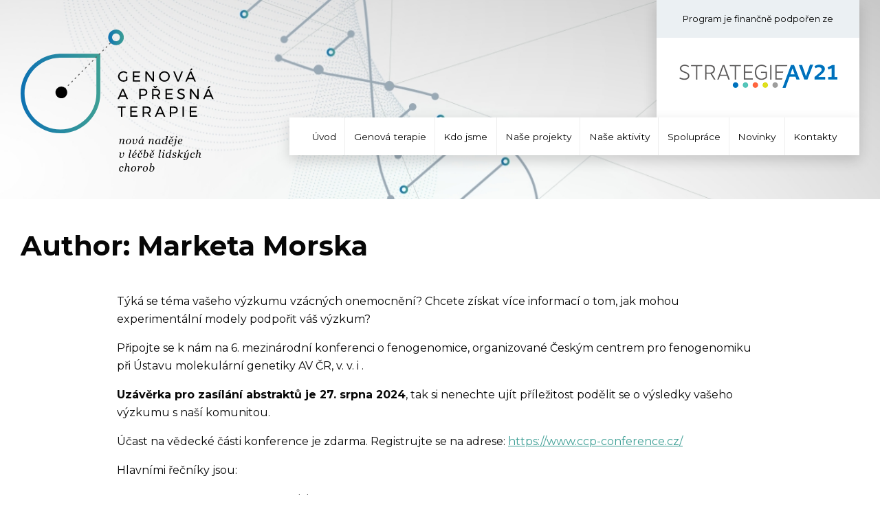

--- FILE ---
content_type: text/html; charset=UTF-8
request_url: https://www.genova-terapie.cz/author/marketa-morska/
body_size: 61764
content:
<!doctype html>
<html lang="en-US" class="no-js">
<head>
	<meta charset="UTF-8">
	<meta name="viewport" content="width=device-width, initial-scale=1, minimum-scale=1">
	<link rel="profile" href="http://gmpg.org/xfn/11">

			<script>document.documentElement.classList.remove( 'no-js' );</script>
		
<link rel="apple-touch-icon" sizes="180x180" href="/favicon/apple-touch-icon.png">
<link rel="icon" type="image/png" sizes="32x32" href="/favicon/favicon-32x32.png">
<link rel="icon" type="image/png" sizes="16x16" href="/favicon/favicon-16x16.png">
<link rel="manifest" href="/favicon/site.webmanifest">
<link rel="mask-icon" href="/favicon/safari-pinned-tab.svg" color="#5bbad5">
<link rel="shortcut icon" href="/favicon/favicon.ico">
<meta name="msapplication-TileColor" content="#da532c">
<meta name="msapplication-config" content="/favicon/browserconfig.xml">
<meta name="theme-color" content="#ffffff">

	<title>Marketa Morska &#8211; Strategie AV21 &#8211; Genová a přesná terapie</title>
<meta name='robots' content='max-image-preview:large' />
	<style>img:is([sizes="auto" i], [sizes^="auto," i]) { contain-intrinsic-size: 3000px 1500px }</style>
	<script type="text/javascript">
/* <![CDATA[ */
window.koko_analytics = {"url":"https:\/\/www.genova-terapie.cz\/koko-analytics-collect.php","site_url":"https:\/\/www.genova-terapie.cz","post_id":0,"path":"\/author\/marketa-morska\/","method":"none","use_cookie":false};
/* ]]> */
</script>
<link rel='dns-prefetch' href='//fonts.googleapis.com' />
<link href='https://fonts.gstatic.com' crossorigin rel='preconnect' />
<link rel="alternate" type="application/rss+xml" title="Strategie AV21 - Genová a přesná terapie &raquo; Feed" href="https://www.genova-terapie.cz/feed/" />
<link rel="alternate" type="application/rss+xml" title="Strategie AV21 - Genová a přesná terapie &raquo; Comments Feed" href="https://www.genova-terapie.cz/comments/feed/" />
<link rel="alternate" type="application/rss+xml" title="Strategie AV21 - Genová a přesná terapie &raquo; Posts by Marketa Morska Feed" href="https://www.genova-terapie.cz/author/marketa-morska/feed/" />
<script type="text/javascript">
/* <![CDATA[ */
window._wpemojiSettings = {"baseUrl":"https:\/\/s.w.org\/images\/core\/emoji\/16.0.1\/72x72\/","ext":".png","svgUrl":"https:\/\/s.w.org\/images\/core\/emoji\/16.0.1\/svg\/","svgExt":".svg","source":{"concatemoji":"https:\/\/www.genova-terapie.cz\/wp-includes\/js\/wp-emoji-release.min.js?ver=6.8.3"}};
/*! This file is auto-generated */
!function(s,n){var o,i,e;function c(e){try{var t={supportTests:e,timestamp:(new Date).valueOf()};sessionStorage.setItem(o,JSON.stringify(t))}catch(e){}}function p(e,t,n){e.clearRect(0,0,e.canvas.width,e.canvas.height),e.fillText(t,0,0);var t=new Uint32Array(e.getImageData(0,0,e.canvas.width,e.canvas.height).data),a=(e.clearRect(0,0,e.canvas.width,e.canvas.height),e.fillText(n,0,0),new Uint32Array(e.getImageData(0,0,e.canvas.width,e.canvas.height).data));return t.every(function(e,t){return e===a[t]})}function u(e,t){e.clearRect(0,0,e.canvas.width,e.canvas.height),e.fillText(t,0,0);for(var n=e.getImageData(16,16,1,1),a=0;a<n.data.length;a++)if(0!==n.data[a])return!1;return!0}function f(e,t,n,a){switch(t){case"flag":return n(e,"\ud83c\udff3\ufe0f\u200d\u26a7\ufe0f","\ud83c\udff3\ufe0f\u200b\u26a7\ufe0f")?!1:!n(e,"\ud83c\udde8\ud83c\uddf6","\ud83c\udde8\u200b\ud83c\uddf6")&&!n(e,"\ud83c\udff4\udb40\udc67\udb40\udc62\udb40\udc65\udb40\udc6e\udb40\udc67\udb40\udc7f","\ud83c\udff4\u200b\udb40\udc67\u200b\udb40\udc62\u200b\udb40\udc65\u200b\udb40\udc6e\u200b\udb40\udc67\u200b\udb40\udc7f");case"emoji":return!a(e,"\ud83e\udedf")}return!1}function g(e,t,n,a){var r="undefined"!=typeof WorkerGlobalScope&&self instanceof WorkerGlobalScope?new OffscreenCanvas(300,150):s.createElement("canvas"),o=r.getContext("2d",{willReadFrequently:!0}),i=(o.textBaseline="top",o.font="600 32px Arial",{});return e.forEach(function(e){i[e]=t(o,e,n,a)}),i}function t(e){var t=s.createElement("script");t.src=e,t.defer=!0,s.head.appendChild(t)}"undefined"!=typeof Promise&&(o="wpEmojiSettingsSupports",i=["flag","emoji"],n.supports={everything:!0,everythingExceptFlag:!0},e=new Promise(function(e){s.addEventListener("DOMContentLoaded",e,{once:!0})}),new Promise(function(t){var n=function(){try{var e=JSON.parse(sessionStorage.getItem(o));if("object"==typeof e&&"number"==typeof e.timestamp&&(new Date).valueOf()<e.timestamp+604800&&"object"==typeof e.supportTests)return e.supportTests}catch(e){}return null}();if(!n){if("undefined"!=typeof Worker&&"undefined"!=typeof OffscreenCanvas&&"undefined"!=typeof URL&&URL.createObjectURL&&"undefined"!=typeof Blob)try{var e="postMessage("+g.toString()+"("+[JSON.stringify(i),f.toString(),p.toString(),u.toString()].join(",")+"));",a=new Blob([e],{type:"text/javascript"}),r=new Worker(URL.createObjectURL(a),{name:"wpTestEmojiSupports"});return void(r.onmessage=function(e){c(n=e.data),r.terminate(),t(n)})}catch(e){}c(n=g(i,f,p,u))}t(n)}).then(function(e){for(var t in e)n.supports[t]=e[t],n.supports.everything=n.supports.everything&&n.supports[t],"flag"!==t&&(n.supports.everythingExceptFlag=n.supports.everythingExceptFlag&&n.supports[t]);n.supports.everythingExceptFlag=n.supports.everythingExceptFlag&&!n.supports.flag,n.DOMReady=!1,n.readyCallback=function(){n.DOMReady=!0}}).then(function(){return e}).then(function(){var e;n.supports.everything||(n.readyCallback(),(e=n.source||{}).concatemoji?t(e.concatemoji):e.wpemoji&&e.twemoji&&(t(e.twemoji),t(e.wpemoji)))}))}((window,document),window._wpemojiSettings);
/* ]]> */
</script>
<style id='wp-emoji-styles-inline-css' type='text/css'>

	img.wp-smiley, img.emoji {
		display: inline !important;
		border: none !important;
		box-shadow: none !important;
		height: 1em !important;
		width: 1em !important;
		margin: 0 0.07em !important;
		vertical-align: -0.1em !important;
		background: none !important;
		padding: 0 !important;
	}
</style>
<link rel='stylesheet' id='wp-block-library-css' href='https://www.genova-terapie.cz/wp-includes/css/dist/block-library/style.min.css?ver=6.8.3' type='text/css' media='all' />
<style id='wp-block-library-theme-inline-css' type='text/css'>
.wp-block-audio :where(figcaption){color:#555;font-size:13px;text-align:center}.is-dark-theme .wp-block-audio :where(figcaption){color:#ffffffa6}.wp-block-audio{margin:0 0 1em}.wp-block-code{border:1px solid #ccc;border-radius:4px;font-family:Menlo,Consolas,monaco,monospace;padding:.8em 1em}.wp-block-embed :where(figcaption){color:#555;font-size:13px;text-align:center}.is-dark-theme .wp-block-embed :where(figcaption){color:#ffffffa6}.wp-block-embed{margin:0 0 1em}.blocks-gallery-caption{color:#555;font-size:13px;text-align:center}.is-dark-theme .blocks-gallery-caption{color:#ffffffa6}:root :where(.wp-block-image figcaption){color:#555;font-size:13px;text-align:center}.is-dark-theme :root :where(.wp-block-image figcaption){color:#ffffffa6}.wp-block-image{margin:0 0 1em}.wp-block-pullquote{border-bottom:4px solid;border-top:4px solid;color:currentColor;margin-bottom:1.75em}.wp-block-pullquote cite,.wp-block-pullquote footer,.wp-block-pullquote__citation{color:currentColor;font-size:.8125em;font-style:normal;text-transform:uppercase}.wp-block-quote{border-left:.25em solid;margin:0 0 1.75em;padding-left:1em}.wp-block-quote cite,.wp-block-quote footer{color:currentColor;font-size:.8125em;font-style:normal;position:relative}.wp-block-quote:where(.has-text-align-right){border-left:none;border-right:.25em solid;padding-left:0;padding-right:1em}.wp-block-quote:where(.has-text-align-center){border:none;padding-left:0}.wp-block-quote.is-large,.wp-block-quote.is-style-large,.wp-block-quote:where(.is-style-plain){border:none}.wp-block-search .wp-block-search__label{font-weight:700}.wp-block-search__button{border:1px solid #ccc;padding:.375em .625em}:where(.wp-block-group.has-background){padding:1.25em 2.375em}.wp-block-separator.has-css-opacity{opacity:.4}.wp-block-separator{border:none;border-bottom:2px solid;margin-left:auto;margin-right:auto}.wp-block-separator.has-alpha-channel-opacity{opacity:1}.wp-block-separator:not(.is-style-wide):not(.is-style-dots){width:100px}.wp-block-separator.has-background:not(.is-style-dots){border-bottom:none;height:1px}.wp-block-separator.has-background:not(.is-style-wide):not(.is-style-dots){height:2px}.wp-block-table{margin:0 0 1em}.wp-block-table td,.wp-block-table th{word-break:normal}.wp-block-table :where(figcaption){color:#555;font-size:13px;text-align:center}.is-dark-theme .wp-block-table :where(figcaption){color:#ffffffa6}.wp-block-video :where(figcaption){color:#555;font-size:13px;text-align:center}.is-dark-theme .wp-block-video :where(figcaption){color:#ffffffa6}.wp-block-video{margin:0 0 1em}:root :where(.wp-block-template-part.has-background){margin-bottom:0;margin-top:0;padding:1.25em 2.375em}
</style>
<style id='classic-theme-styles-inline-css' type='text/css'>
/*! This file is auto-generated */
.wp-block-button__link{color:#fff;background-color:#32373c;border-radius:9999px;box-shadow:none;text-decoration:none;padding:calc(.667em + 2px) calc(1.333em + 2px);font-size:1.125em}.wp-block-file__button{background:#32373c;color:#fff;text-decoration:none}
</style>
<style id='safe-svg-svg-icon-style-inline-css' type='text/css'>
.safe-svg-cover{text-align:center}.safe-svg-cover .safe-svg-inside{display:inline-block;max-width:100%}.safe-svg-cover svg{fill:currentColor;height:100%;max-height:100%;max-width:100%;width:100%}

</style>
<style id='global-styles-inline-css' type='text/css'>
:root{--wp--preset--aspect-ratio--square: 1;--wp--preset--aspect-ratio--4-3: 4/3;--wp--preset--aspect-ratio--3-4: 3/4;--wp--preset--aspect-ratio--3-2: 3/2;--wp--preset--aspect-ratio--2-3: 2/3;--wp--preset--aspect-ratio--16-9: 16/9;--wp--preset--aspect-ratio--9-16: 9/16;--wp--preset--color--black: #000000;--wp--preset--color--cyan-bluish-gray: #abb8c3;--wp--preset--color--white: #ffffff;--wp--preset--color--pale-pink: #f78da7;--wp--preset--color--vivid-red: #cf2e2e;--wp--preset--color--luminous-vivid-orange: #ff6900;--wp--preset--color--luminous-vivid-amber: #fcb900;--wp--preset--color--light-green-cyan: #7bdcb5;--wp--preset--color--vivid-green-cyan: #00d084;--wp--preset--color--pale-cyan-blue: #8ed1fc;--wp--preset--color--vivid-cyan-blue: #0693e3;--wp--preset--color--vivid-purple: #9b51e0;--wp--preset--color--theme-primary: #3d9f95;--wp--preset--color--theme-secondary: #0d71b3;--wp--preset--color--theme-red: #C0392B;--wp--preset--color--theme-green: #27AE60;--wp--preset--color--theme-blue: #2980B9;--wp--preset--color--theme-yellow: #F1C40F;--wp--preset--color--theme-black: #1C2833;--wp--preset--color--theme-grey: #95A5A6;--wp--preset--color--theme-white: #ECF0F1;--wp--preset--color--custom-daylight: #97c0b7;--wp--preset--color--custom-sun: #eee9d1;--wp--preset--gradient--vivid-cyan-blue-to-vivid-purple: linear-gradient(135deg,rgba(6,147,227,1) 0%,rgb(155,81,224) 100%);--wp--preset--gradient--light-green-cyan-to-vivid-green-cyan: linear-gradient(135deg,rgb(122,220,180) 0%,rgb(0,208,130) 100%);--wp--preset--gradient--luminous-vivid-amber-to-luminous-vivid-orange: linear-gradient(135deg,rgba(252,185,0,1) 0%,rgba(255,105,0,1) 100%);--wp--preset--gradient--luminous-vivid-orange-to-vivid-red: linear-gradient(135deg,rgba(255,105,0,1) 0%,rgb(207,46,46) 100%);--wp--preset--gradient--very-light-gray-to-cyan-bluish-gray: linear-gradient(135deg,rgb(238,238,238) 0%,rgb(169,184,195) 100%);--wp--preset--gradient--cool-to-warm-spectrum: linear-gradient(135deg,rgb(74,234,220) 0%,rgb(151,120,209) 20%,rgb(207,42,186) 40%,rgb(238,44,130) 60%,rgb(251,105,98) 80%,rgb(254,248,76) 100%);--wp--preset--gradient--blush-light-purple: linear-gradient(135deg,rgb(255,206,236) 0%,rgb(152,150,240) 100%);--wp--preset--gradient--blush-bordeaux: linear-gradient(135deg,rgb(254,205,165) 0%,rgb(254,45,45) 50%,rgb(107,0,62) 100%);--wp--preset--gradient--luminous-dusk: linear-gradient(135deg,rgb(255,203,112) 0%,rgb(199,81,192) 50%,rgb(65,88,208) 100%);--wp--preset--gradient--pale-ocean: linear-gradient(135deg,rgb(255,245,203) 0%,rgb(182,227,212) 50%,rgb(51,167,181) 100%);--wp--preset--gradient--electric-grass: linear-gradient(135deg,rgb(202,248,128) 0%,rgb(113,206,126) 100%);--wp--preset--gradient--midnight: linear-gradient(135deg,rgb(2,3,129) 0%,rgb(40,116,252) 100%);--wp--preset--font-size--small: 16px;--wp--preset--font-size--medium: 25px;--wp--preset--font-size--large: 31px;--wp--preset--font-size--x-large: 42px;--wp--preset--font-size--larger: 39px;--wp--preset--spacing--20: 0.44rem;--wp--preset--spacing--30: 0.67rem;--wp--preset--spacing--40: 1rem;--wp--preset--spacing--50: 1.5rem;--wp--preset--spacing--60: 2.25rem;--wp--preset--spacing--70: 3.38rem;--wp--preset--spacing--80: 5.06rem;--wp--preset--shadow--natural: 6px 6px 9px rgba(0, 0, 0, 0.2);--wp--preset--shadow--deep: 12px 12px 50px rgba(0, 0, 0, 0.4);--wp--preset--shadow--sharp: 6px 6px 0px rgba(0, 0, 0, 0.2);--wp--preset--shadow--outlined: 6px 6px 0px -3px rgba(255, 255, 255, 1), 6px 6px rgba(0, 0, 0, 1);--wp--preset--shadow--crisp: 6px 6px 0px rgba(0, 0, 0, 1);}:where(.is-layout-flex){gap: 0.5em;}:where(.is-layout-grid){gap: 0.5em;}body .is-layout-flex{display: flex;}.is-layout-flex{flex-wrap: wrap;align-items: center;}.is-layout-flex > :is(*, div){margin: 0;}body .is-layout-grid{display: grid;}.is-layout-grid > :is(*, div){margin: 0;}:where(.wp-block-columns.is-layout-flex){gap: 2em;}:where(.wp-block-columns.is-layout-grid){gap: 2em;}:where(.wp-block-post-template.is-layout-flex){gap: 1.25em;}:where(.wp-block-post-template.is-layout-grid){gap: 1.25em;}.has-black-color{color: var(--wp--preset--color--black) !important;}.has-cyan-bluish-gray-color{color: var(--wp--preset--color--cyan-bluish-gray) !important;}.has-white-color{color: var(--wp--preset--color--white) !important;}.has-pale-pink-color{color: var(--wp--preset--color--pale-pink) !important;}.has-vivid-red-color{color: var(--wp--preset--color--vivid-red) !important;}.has-luminous-vivid-orange-color{color: var(--wp--preset--color--luminous-vivid-orange) !important;}.has-luminous-vivid-amber-color{color: var(--wp--preset--color--luminous-vivid-amber) !important;}.has-light-green-cyan-color{color: var(--wp--preset--color--light-green-cyan) !important;}.has-vivid-green-cyan-color{color: var(--wp--preset--color--vivid-green-cyan) !important;}.has-pale-cyan-blue-color{color: var(--wp--preset--color--pale-cyan-blue) !important;}.has-vivid-cyan-blue-color{color: var(--wp--preset--color--vivid-cyan-blue) !important;}.has-vivid-purple-color{color: var(--wp--preset--color--vivid-purple) !important;}.has-black-background-color{background-color: var(--wp--preset--color--black) !important;}.has-cyan-bluish-gray-background-color{background-color: var(--wp--preset--color--cyan-bluish-gray) !important;}.has-white-background-color{background-color: var(--wp--preset--color--white) !important;}.has-pale-pink-background-color{background-color: var(--wp--preset--color--pale-pink) !important;}.has-vivid-red-background-color{background-color: var(--wp--preset--color--vivid-red) !important;}.has-luminous-vivid-orange-background-color{background-color: var(--wp--preset--color--luminous-vivid-orange) !important;}.has-luminous-vivid-amber-background-color{background-color: var(--wp--preset--color--luminous-vivid-amber) !important;}.has-light-green-cyan-background-color{background-color: var(--wp--preset--color--light-green-cyan) !important;}.has-vivid-green-cyan-background-color{background-color: var(--wp--preset--color--vivid-green-cyan) !important;}.has-pale-cyan-blue-background-color{background-color: var(--wp--preset--color--pale-cyan-blue) !important;}.has-vivid-cyan-blue-background-color{background-color: var(--wp--preset--color--vivid-cyan-blue) !important;}.has-vivid-purple-background-color{background-color: var(--wp--preset--color--vivid-purple) !important;}.has-black-border-color{border-color: var(--wp--preset--color--black) !important;}.has-cyan-bluish-gray-border-color{border-color: var(--wp--preset--color--cyan-bluish-gray) !important;}.has-white-border-color{border-color: var(--wp--preset--color--white) !important;}.has-pale-pink-border-color{border-color: var(--wp--preset--color--pale-pink) !important;}.has-vivid-red-border-color{border-color: var(--wp--preset--color--vivid-red) !important;}.has-luminous-vivid-orange-border-color{border-color: var(--wp--preset--color--luminous-vivid-orange) !important;}.has-luminous-vivid-amber-border-color{border-color: var(--wp--preset--color--luminous-vivid-amber) !important;}.has-light-green-cyan-border-color{border-color: var(--wp--preset--color--light-green-cyan) !important;}.has-vivid-green-cyan-border-color{border-color: var(--wp--preset--color--vivid-green-cyan) !important;}.has-pale-cyan-blue-border-color{border-color: var(--wp--preset--color--pale-cyan-blue) !important;}.has-vivid-cyan-blue-border-color{border-color: var(--wp--preset--color--vivid-cyan-blue) !important;}.has-vivid-purple-border-color{border-color: var(--wp--preset--color--vivid-purple) !important;}.has-vivid-cyan-blue-to-vivid-purple-gradient-background{background: var(--wp--preset--gradient--vivid-cyan-blue-to-vivid-purple) !important;}.has-light-green-cyan-to-vivid-green-cyan-gradient-background{background: var(--wp--preset--gradient--light-green-cyan-to-vivid-green-cyan) !important;}.has-luminous-vivid-amber-to-luminous-vivid-orange-gradient-background{background: var(--wp--preset--gradient--luminous-vivid-amber-to-luminous-vivid-orange) !important;}.has-luminous-vivid-orange-to-vivid-red-gradient-background{background: var(--wp--preset--gradient--luminous-vivid-orange-to-vivid-red) !important;}.has-very-light-gray-to-cyan-bluish-gray-gradient-background{background: var(--wp--preset--gradient--very-light-gray-to-cyan-bluish-gray) !important;}.has-cool-to-warm-spectrum-gradient-background{background: var(--wp--preset--gradient--cool-to-warm-spectrum) !important;}.has-blush-light-purple-gradient-background{background: var(--wp--preset--gradient--blush-light-purple) !important;}.has-blush-bordeaux-gradient-background{background: var(--wp--preset--gradient--blush-bordeaux) !important;}.has-luminous-dusk-gradient-background{background: var(--wp--preset--gradient--luminous-dusk) !important;}.has-pale-ocean-gradient-background{background: var(--wp--preset--gradient--pale-ocean) !important;}.has-electric-grass-gradient-background{background: var(--wp--preset--gradient--electric-grass) !important;}.has-midnight-gradient-background{background: var(--wp--preset--gradient--midnight) !important;}.has-small-font-size{font-size: var(--wp--preset--font-size--small) !important;}.has-medium-font-size{font-size: var(--wp--preset--font-size--medium) !important;}.has-large-font-size{font-size: var(--wp--preset--font-size--large) !important;}.has-x-large-font-size{font-size: var(--wp--preset--font-size--x-large) !important;}
:where(.wp-block-post-template.is-layout-flex){gap: 1.25em;}:where(.wp-block-post-template.is-layout-grid){gap: 1.25em;}
:where(.wp-block-columns.is-layout-flex){gap: 2em;}:where(.wp-block-columns.is-layout-grid){gap: 2em;}
:root :where(.wp-block-pullquote){font-size: 1.5em;line-height: 1.6;}
</style>
<link rel='stylesheet' id='genova-terapie-fonts-css' href='https://fonts.googleapis.com/css?family=Montserrat:400,400i,700,700i&#038;display=swap&#038;subset=latin-ext' type='text/css' media='all' />
<link rel='stylesheet' id='genova-terapie-global-css' href='https://www.genova-terapie.cz/wp-content/themes/genova-terapie/assets/css/global.min.css?ver=1.0.0' type='text/css' media='all' />
<script type="text/javascript" id="genova-terapie-navigation-js-extra">
/* <![CDATA[ */
var genovaTerapieScreenReaderText = {"expand":"Expand child menu","collapse":"Collapse child menu"};
/* ]]> */
</script>
<script type="text/javascript" src="https://www.genova-terapie.cz/wp-content/themes/genova-terapie/assets/js/navigation.min.js?ver=1.0.0" id="genova-terapie-navigation-js" async></script>
<script type="text/javascript" src="https://www.genova-terapie.cz/wp-content/themes/genova-terapie/assets/js/global.min.js?ver=1.0.0" id="genova-terapie-global-js"></script>
<link rel="https://api.w.org/" href="https://www.genova-terapie.cz/wp-json/" /><link rel="alternate" title="JSON" type="application/json" href="https://www.genova-terapie.cz/wp-json/wp/v2/users/5" /><link rel="EditURI" type="application/rsd+xml" title="RSD" href="https://www.genova-terapie.cz/xmlrpc.php?rsd" />
<meta name="generator" content="WordPress 6.8.3" />
<link rel="preload" id="genova-terapie-content-preload" href="https://www.genova-terapie.cz/wp-content/themes/genova-terapie/assets/css/content.min.css?ver=1.0.0" as="style" onload="this.rel='stylesheet'">
<link rel="preload" id="genova-terapie-footer-widgets-preload" href="https://www.genova-terapie.cz/wp-content/themes/genova-terapie/assets/css/footer-widgets.min.css?ver=1.0.0" as="style" onload="this.rel='stylesheet'">
<style type="text/css">.site-title, .site-description { position: absolute; clip: rect(1px, 1px, 1px, 1px); }</style>		<style type="text/css" id="wp-custom-css">
			@media screen and (max-width: 580px) {
.full-on-small-screen img {
	width: 100%;
	object-fit: cover;
}
}		</style>
		</head>

<body class="archive author author-marketa-morska author-5 wp-custom-logo wp-embed-responsive wp-theme-genova-terapie hfeed">
<div id="page" class="site">
	<a class="skip-link screen-reader-text" href="#primary">Skip to content</a>

	<header id="masthead" class="site-header">
		<!--div class="container"-->

				<div class="header-container-top">
					<div class="header-logo-main">
						
<div class="site-branding">
	<a href="https://www.genova-terapie.cz/" class="custom-logo-link" rel="home"><img width="281" height="207" src="https://www.genova-terapie.cz/files/2022/07/logo-gpt.png" class="custom-logo" alt="Strategie AV21 &#8211; Genová a přesná terapie" decoding="async" fetchpriority="high" sizes="100vw" /></a>
			<p class="site-title"><a href="https://www.genova-terapie.cz/" rel="home">Strategie AV21 &#8211; Genová a přesná terapie</a></p>
		
	</div><!-- .site-branding -->
					</div>

					
<figure class="header-image"></figure><!-- .header-image -->
					<div class="logo-nav-container">
						<div class="header-logo-supporter">
							<div class="supporter-logo">
								<div>Program je finančně podpořen ze </div>
								<a href="https://strategie.avcr.cz/programy/genova-terapie" target="_blank">
									<img src="https://www.genova-terapie.cz/wp-content/themes/genova-terapie/assets/images/logo-av21.png" alt="logo - Strategie AV21" width="230" height="34">
								</a>
							</div>
						</div>
						
<nav id="site-navigation" class="main-navigation nav--toggle-sub nav--toggle-small icon-nav" aria-label="Main menu"
	>
	
	
	<button class="menu-toggle icon" aria-label="Open menu" aria-controls="primary-menu" aria-expanded="false">
					<svg viewbox="0 0 100 80" width="22" height="25" class="open-menu">
	<rect width="100" height="15"></rect>
	<rect y="30" width="100" height="15"></rect>
	<rect y="60" width="100" height="15"></rect>
</svg>


					<svg xmlns="http://www.w3.org/2000/svg" width="22" height="25" viewbox="0 0 24 24" class="close"><path d="M24 20.188l-8.315-8.209 8.2-8.282-3.697-3.697-8.212 8.318-8.31-8.203-3.666 3.666 8.321 8.24-8.206 8.313 3.666 3.666 8.237-8.318 8.285 8.203z"/></svg>

					</button>
	<div class="primary-menu-container">
		<ul id="primary-menu" class="menu"><li id="menu-item-1915" class="menu-item menu-item-type-post_type menu-item-object-page menu-item-home menu-item-1915"><a href="https://www.genova-terapie.cz/">Úvod</a></li>
<li id="menu-item-1856" class="menu-item menu-item-type-post_type menu-item-object-page menu-item-1856"><a href="https://www.genova-terapie.cz/genova-terapie/">Genová terapie</a></li>
<li id="menu-item-1855" class="menu-item menu-item-type-post_type menu-item-object-page menu-item-1855"><a href="https://www.genova-terapie.cz/kdo-jsme/">Kdo jsme</a></li>
<li id="menu-item-1854" class="menu-item menu-item-type-post_type menu-item-object-page menu-item-1854"><a href="https://www.genova-terapie.cz/nase-projekty/">Naše projekty</a></li>
<li id="menu-item-1853" class="menu-item menu-item-type-post_type menu-item-object-page menu-item-1853"><a href="https://www.genova-terapie.cz/nase-aktivity/">Naše aktivity</a></li>
<li id="menu-item-1852" class="menu-item menu-item-type-post_type menu-item-object-page menu-item-1852"><a href="https://www.genova-terapie.cz/spoluprace/">Spolupráce</a></li>
<li id="menu-item-1851" class="menu-item menu-item-type-post_type menu-item-object-page menu-item-1851"><a href="https://www.genova-terapie.cz/novinky/">Novinky</a></li>
<li id="menu-item-1850" class="menu-item menu-item-type-post_type menu-item-object-page menu-item-1850"><a href="https://www.genova-terapie.cz/kontakty/">Kontakty</a></li>
</ul>	</div>
</nav><!-- #site-navigation -->
					</div>
				</div>



						<!--/div-->
	</header><!-- #masthead -->
<link rel='stylesheet' id='genova-terapie-content-css' href='https://www.genova-terapie.cz/wp-content/themes/genova-terapie/assets/css/content.min.css?ver=1.0.0' type='text/css' media='all' />
	<main id="primary" class="site-main">
			<header class="page-header">
		<h1 class="page-title">Author: <span>Marketa Morska</span></h1>	</header><!-- .page-header -->
	
<article id="post-3027" class="entry post-3027 post type-post status-publish format-standard has-post-thumbnail hentry category-novinky">
	


	<header class="entry-header">
			</header><!-- .entry-header -->


<div class="entry-content">
	
<p>Týká se téma vašeho výzkumu vzácných onemocnění? Chcete získat více informací o tom, jak mohou experimentální modely podpořit váš výzkum?</p>



<p>Připojte se k nám na 6. mezinárodní konferenci o fenogenomice, organizované Českým centrem pro fenogenomiku při Ústavu molekulární genetiky AV ČR, v. v. i .</p>



<p><strong>Uzávěrka pro zasílání abstraktů je 27. srpna 2024</strong>, tak si nenechte ujít příležitost podělit se o výsledky vašeho výzkumu s naší komunitou.</p>



<p>Účast na vědecké části konference je zdarma. Registrujte se na adrese: <a href="https://www.ccp-conference.cz/" target="_blank" rel="noreferrer noopener">https://www.ccp-conference.cz/</a></p>



<p>Hlavními řečníky jsou:</p>



<ul class="wp-block-list">
<li><strong><a href="https://med.nyu.edu/research/boeke-lab/" target="_blank" rel="noreferrer noopener">Jef D. Boeke</a></strong>, NYU Langone Health, USA</li>



<li><strong><a href="https://www.jax.org/research-and-faculty/faculty/research-scientists/cat-lutz" target="_blank" rel="noreferrer noopener">Cathleen Lutz</a></strong>, The Jackson Laboratory, USA</li>



<li><strong><a href="https://sabatini.group.uochb.cz/en" target="_blank" rel="noreferrer noopener">David M. Sabatini</a></strong>, Ústav organické chemie a biochemie AV ČR</li>
</ul>



<p>Konference se zúčastní široká škála přednášejících z oblasti molekulární biologie, lékařské chemie, bioinformatiky, vývoje zvířecích modelů a preklinického testování, aby podpořili vývoj genových terapií u vzácných genetických onemocnění a urychlili přenos experimentálních přístupů genové terapie do klinického výzkumu.</p>



<figure class="wp-block-image size-large"><a href="https://www.ccp-conference.cz/" target="_blank" rel="noreferrer noopener"><img decoding="async" width="1024" height="1024" src="https://www.genova-terapie.cz/files/2024/08/6th-CCP-Phenogenomics-Conference-2024-1024x1024.png" alt="" class="wp-image-3028" srcset="https://www.genova-terapie.cz/files/2024/08/6th-CCP-Phenogenomics-Conference-2024-1024x1024.png 1024w, https://www.genova-terapie.cz/files/2024/08/6th-CCP-Phenogenomics-Conference-2024-300x300.png 300w, https://www.genova-terapie.cz/files/2024/08/6th-CCP-Phenogenomics-Conference-2024-150x150.png 150w, https://www.genova-terapie.cz/files/2024/08/6th-CCP-Phenogenomics-Conference-2024-768x768.png 768w, https://www.genova-terapie.cz/files/2024/08/6th-CCP-Phenogenomics-Conference-2024.png 1080w" sizes="100vw" /></a></figure>
</div><!-- .entry-content -->
</article><!-- #post-3027 -->



<article id="post-3021" class="entry post-3021 post type-post status-publish format-standard has-post-thumbnail hentry category-akce">
	


	<header class="entry-header">
			</header><!-- .entry-header -->


<div class="entry-content">
	
<p>Připoj se ke komunitě, která sdílí společný cíl – pomoz společně s hasiči, záchranáři a policisty Integrovaného záchranného systému (IZS) v Šumperku financovat výzkum a léčbu vzácných onemocnění. Vybrané finanční prostředky pomáhají zlepšovat kvalitu života mnoha dětí.</p>



<p>Vybrané finanční prostředky jsou odesílány na transparentní účet a budou investovány do výzkumu <a href="https://www.phenogenomics.cz/" data-type="link" data-id="https://www.phenogenomics.cz/" target="_blank" rel="noreferrer noopener">Českého centra pro fenogenomiku</a> při <a href="https://www.img.cas.cz/" data-type="link" data-id="https://www.img.cas.cz/" target="_blank" rel="noreferrer noopener">Ústavu molekulární genetiky AV ČR, v. v. i.</a>, který může zlepšit kvalitu života nejenom Amálky Ježkové, ale i mnoha dalších dětí s vážným kožním onemocněním. Stačí se zaregistrovat a hlavně se zúčastnit. Těšíme se na tebe.</p>



<p>Více informací o akci naleznete na: <a href="https://behejsizs.cz/" target="_blank" rel="noreferrer noopener">https://behejsizs.cz/</a></p>



<div class="wp-block-columns is-layout-flex wp-container-core-columns-is-layout-9d6595d7 wp-block-columns-is-layout-flex">
<div class="wp-block-column is-layout-flow wp-block-column-is-layout-flow">
<figure class="wp-block-image size-large"><img decoding="async" width="662" height="1024" src="https://www.genova-terapie.cz/files/2024/08/plakat2-662x1024.png" alt="" class="wp-image-3024" srcset="https://www.genova-terapie.cz/files/2024/08/plakat2-662x1024.png 662w, https://www.genova-terapie.cz/files/2024/08/plakat2-194x300.png 194w, https://www.genova-terapie.cz/files/2024/08/plakat2-768x1188.png 768w, https://www.genova-terapie.cz/files/2024/08/plakat2-993x1536.png 993w, https://www.genova-terapie.cz/files/2024/08/plakat2.png 1124w" sizes="(max-width: 662px) 100vw, 662px" /></figure>
</div>



<div class="wp-block-column is-layout-flow wp-block-column-is-layout-flow">
<figure class="wp-block-image size-large"><img decoding="async" width="709" height="1024" src="https://www.genova-terapie.cz/files/2024/08/harmonogram_beh-pro-Amalku-HI-709x1024.jpg" alt="" class="wp-image-3023" srcset="https://www.genova-terapie.cz/files/2024/08/harmonogram_beh-pro-Amalku-HI-709x1024.jpg 709w, https://www.genova-terapie.cz/files/2024/08/harmonogram_beh-pro-Amalku-HI-208x300.jpg 208w, https://www.genova-terapie.cz/files/2024/08/harmonogram_beh-pro-Amalku-HI-768x1109.jpg 768w, https://www.genova-terapie.cz/files/2024/08/harmonogram_beh-pro-Amalku-HI-1063x1536.jpg 1063w, https://www.genova-terapie.cz/files/2024/08/harmonogram_beh-pro-Amalku-HI.jpg 1125w" sizes="(max-width: 709px) 100vw, 709px" /></figure>
</div>
</div>
</div><!-- .entry-content -->
</article><!-- #post-3021 -->



<article id="post-3009" class="entry post-3009 post type-post status-publish format-standard has-post-thumbnail hentry category-akce">
	


	<header class="entry-header">
			</header><!-- .entry-header -->


<div class="entry-content">
	
<p>Letošní ročník výroční konference <a href="https://www.phenogenomics.cz/" data-type="link" data-id="https://www.phenogenomics.cz/" target="_blank" rel="noreferrer noopener">Českého centra pro fenogenomiku</a> je opět věnován tématu vzácných onemocnění a jejich terapie, se zvláštním zaměřením na experimentální modely ve výzkumu vzácných onemocnění a nekódující elementy.</p>



<p>Hlavními řečníky jsou:</p>



<ul class="wp-block-list">
<li><strong><a href="https://med.nyu.edu/research/boeke-lab/" target="_blank" rel="noreferrer noopener">Jef D. Boeke</a></strong>, NYU Langone Health, USA</li>



<li><strong><a href="https://www.jax.org/research-and-faculty/faculty/research-scientists/cat-lutz" target="_blank" rel="noreferrer noopener">Cathleen Lutz</a></strong>, The Jackson Laboratory, USA</li>



<li><strong><a href="https://sabatini.group.uochb.cz/en" target="_blank" rel="noreferrer noopener">David M. Sabatini</a></strong>, Ústav organické chemie a biochemie AV ČR</li>
</ul>



<p>Konference se zúčastní široká škála přednášejících z oblasti molekulární biologie, lékařské chemie, bioinformatiky, vývoje zvířecích modelů a preklinického testování, aby podpořili vývoj genových terapií u vzácných genetických onemocnění a urychlili přenos experimentálních přístupů genové terapie do klinického výzkumu.</p>



<p>Konference je pořádána v rámci výzkumného programu “Genová a přesná terapie – nová naděje v&nbsp;léčbě lidských chorob” Strategie AV21 podporovaného Akademií věd ČR.</p>



<p>Více informací – <a href="http://www.ccp-conference.cz/" target="_blank" rel="noreferrer noopener">www.ccp-conference.cz</a></p>



<p>Účast na vědecké části konference je zdarma. Registrace bude otevřena v červenci 2024.</p>



<figure class="wp-block-image size-full"><a href="https://www.ccp-conference.cz/" target="_blank" rel="noreferrer noopener"><img loading="lazy" decoding="async" width="720" height="960" src="https://www.genova-terapie.cz/files/2024/06/CCP-conference-2024-announcement-240531.png" alt="" class="wp-image-3011" srcset="https://www.genova-terapie.cz/files/2024/06/CCP-conference-2024-announcement-240531.png 720w, https://www.genova-terapie.cz/files/2024/06/CCP-conference-2024-announcement-240531-225x300.png 225w" sizes="auto, (max-width: 720px) 100vw, 720px" /></a></figure>
</div><!-- .entry-content -->
</article><!-- #post-3009 -->



<article id="post-3003" class="entry post-3003 post type-post status-publish format-standard has-post-thumbnail hentry category-akce">
	


	<header class="entry-header">
			</header><!-- .entry-header -->


<div class="entry-content">
	
<p>Je genová terapie revoluce v léčbě nevyléčitelných chorob? Jak je možné měnit DNA? Je to bezpečné? Nemůže být genová terapie můstek ke genetickému vylepšování lidí? Čekají na vás odpovědi na tyto klíčové otázky a nahlédneme i trochu do budoucnosti.</p>



<p>Přednáška Mgr. Jana Procházky, PhD. na&nbsp;<a href="https://www.veletrhvedy.cz/cs/program" target="_blank" rel="noreferrer noopener">Veletrhu vědy</a></p>



<p>Sobota 1. června 2024, 15:00 / Science Point ve vstupní hale Veletrhu vědy (rezervace míst není nutná)</p>



<figure class="wp-block-image size-large"><img loading="lazy" decoding="async" width="683" height="1024" src="https://www.genova-terapie.cz/files/2023/11/DSC01324_2-683x1024.jpg" alt="" class="wp-image-2930" srcset="https://www.genova-terapie.cz/files/2023/11/DSC01324_2-683x1024.jpg 683w, https://www.genova-terapie.cz/files/2023/11/DSC01324_2-200x300.jpg 200w, https://www.genova-terapie.cz/files/2023/11/DSC01324_2-768x1152.jpg 768w, https://www.genova-terapie.cz/files/2023/11/DSC01324_2-1024x1536.jpg 1024w, https://www.genova-terapie.cz/files/2023/11/DSC01324_2-1366x2048.jpg 1366w, https://www.genova-terapie.cz/files/2023/11/DSC01324_2-scaled.jpg 1707w" sizes="auto, (max-width: 683px) 100vw, 683px" /></figure>
</div><!-- .entry-content -->
</article><!-- #post-3003 -->



<article id="post-2993" class="entry post-2993 post type-post status-publish format-standard has-post-thumbnail hentry category-novinky">
	


	<header class="entry-header">
			</header><!-- .entry-header -->


<div class="entry-content">
	
<p><em>Tisková zpráva Ústavu organické chemie a biochemie AV ČR, v. v. i.</em></p>



<p>Dr. Petr Cígler a jeho spolupracovníci pracují na zdokonalení molekulárních přepravních systémů ribonukleové kyseliny (RNA) do buněk. Otázka, jak ji efektivně dopravit na určené místo v těle, aby tam cíleně umlčela špatně fungující gen, patří k největším výzvám prudce se rozvíjející genové medicíny. Nyní podnikli vědci z Ústavu organické chemie a biochemie AV ČR (ÚOCHB) ke splnění kýženého cíle další podstatný krok. Detailně popsali přípravu kompozitního nanomateriálu pro přepravu RNA, u něhož se soustředili hlavně na to, aby nebyl pro buňky toxický. Právě škodlivost látek přepravujících nukleové kyseliny totiž patří k závažným překážkám rozšíření genové terapie. Článek zveřejnil renomovaný vědecký časopis <em>Advanced Functional Materials</em>:</p>



<p>Kindermann, M.; Neburkova, J.; Neuhoferova, E.; Majer, J.; Stejfova, M.; Benson, V.; Cigler, P. Design Rules for the Nano-Bio Interface of Nanodiamonds: Implications for siRNA Vectorization. <em>Adv. Funct. Mater</em>. <strong>2024</strong>, 2314088. https://doi.org/10.1002/adfm.202314088 </p>



<div class="wp-block-buttons is-layout-flex wp-block-buttons-is-layout-flex">
<div class="wp-block-button"><a class="wp-block-button__link wp-element-button" href="https://onlinelibrary.wiley.com/doi/10.1002/adfm.202314088" target="_blank" rel="noreferrer noopener">Plný text publikace</a></div>



<div class="wp-block-button"><a class="wp-block-button__link wp-element-button" href="https://www.uochb.cz/cs/novinky/611/vedci-z-uochb-rozvijeji-moznosti-vyuziti-rna-v-genove-medicine" target="_blank" rel="noreferrer noopener">Plný text tiskové zprávy ÚOCHB, včetně videa</a></div>
</div>



<p>Výzkum byl podpořen i Akademií věd AV ČR v rámci Strategie AV 21, program &#8220;Genová a přesná terapie &#8211; nová naděje v léčbě lidských chorob&#8221;.</p>
</div><!-- .entry-content -->
</article><!-- #post-2993 -->



<article id="post-2991" class="entry post-2991 post type-post status-publish format-standard has-post-thumbnail hentry category-nase-aktivity">
	


	<header class="entry-header">
			</header><!-- .entry-header -->


<div class="entry-content">
	
<p>Kindermann, M.; Neburkova, J.; Neuhoferova, E.; Majer, J.; Stejfova, M.; Benson, V.; Cigler, P. <strong>Design Rules for the Nano-Bio Interface of Nanodiamonds: Implications for siRNA Vectorization</strong>. Adv. Funct. Mater. 2024, 2314088. https://doi.org/10.1002/adfm.202314088</p>



<div class="wp-block-buttons is-layout-flex wp-block-buttons-is-layout-flex">
<div class="wp-block-button"><a class="wp-block-button__link wp-element-button" href="https://onlinelibrary.wiley.com/doi/10.1002/adfm.202314088" target="_blank" rel="noreferrer noopener">Full text</a></div>
</div>



<p>Majer J, Kindermann M, Pinkas D, Chvatil D, Cigler P, Libusova L. <strong>Cellular uptake and fate of cationic polymer-coated nanodiamonds delivering siRNA: a mechanistic study</strong>. Nanoscale. 2024 Feb 1;16(5):2490-2503. doi: 10.1039/d3nr05738k.</p>



<div class="wp-block-buttons is-layout-flex wp-block-buttons-is-layout-flex">
<div class="wp-block-button"><a class="wp-block-button__link wp-element-button" href="https://pubs.rsc.org/en/content/articlelanding/2024/nr/d3nr05738k" target="_blank" rel="noreferrer noopener">Full text</a></div>
</div>



<p>Gulka M, Balasubramanian P, Shagieva E, Copak J, Khun J, Scholtz V, Jelezko F, Stehlík Š, Cigler P. <strong>Surface optimization of nanodiamonds using non-thermal plasma.</strong> Carbon 224 (2024) 119062(1)-119062(9).</p>



<div class="wp-block-buttons is-layout-flex wp-block-buttons-is-layout-flex">
<div class="wp-block-button"><a class="wp-block-button__link wp-element-button" href="https://www.sciencedirect.com/science/article/pii/S0008622324002811?via%3Dihub" target="_blank" rel="noreferrer noopener">Full text</a></div>
</div>



<p>Stranak, Z., Ardan, T., Nemesh, Y., Toms, M., Toualbi, L., Harbottle, R., … Kozak, I. (2024). <strong>Feasibility of Direct Vitrectomy-Sparing Subretinal Injection for Gene Delivery in Large Animals</strong>. Current Eye Research, 1–9. https://doi.org/10.1080/02713683.2024.2343335</p>



<div class="wp-block-buttons is-layout-flex wp-block-buttons-is-layout-flex">
<div class="wp-block-button"><a class="wp-block-button__link wp-element-button" href="https://www.tandfonline.com/doi/full/10.1080/02713683.2024.2343335">Abstract</a></div>
</div>



<p>Vale, M.; Prochazka, J.; Sedlacek, R. <strong>Towards a Cure for Diamond–Blackfan Anemia: Views on Gene Therapy</strong>. Cells 2024, 13, 920. https://doi.org/10.3390/cells13110920</p>



<div class="wp-block-buttons is-layout-flex wp-block-buttons-is-layout-flex">
<div class="wp-block-button"><a class="wp-block-button__link wp-element-button" href="https://www.mdpi.com/2073-4409/13/11/920" target="_blank" rel="noreferrer noopener">Full text</a></div>
</div>
</div><!-- .entry-content -->
</article><!-- #post-2991 -->



<article id="post-2986" class="entry post-2986 post type-post status-publish format-standard has-post-thumbnail hentry category-akce">
	


	<header class="entry-header">
			</header><!-- .entry-header -->


<div class="entry-content">
	
<p>Přijďte se dozvědět zajímavé informace o výzkumu ústavů AV ČR, kteří bádají společně v rámci programu Strategie AV21 &#8220;Genová a přesná terapie&#8221;. Těšíme se na Vás na našich stáncích na <a href="https://www.veletrhvedy.cz/cs/uvod/" data-type="link" data-id="https://www.veletrhvedy.cz/cs/uvod/" target="_blank" rel="noreferrer noopener">Veletrhu vědy</a>:</p>



<ul class="wp-block-list">
<li><a href="https://www.veletrhvedy.cz/cs/expozice/Ustav-zivocisne-fyziologie-a-genetiky-AV-CR-Jake-vychytavky-vyuzivaji-skokani-nebo-zelvusky-z-ledovcu/" data-type="link" data-id="https://www.veletrhvedy.cz/cs/expozice/Ustav-zivocisne-fyziologie-a-genetiky-AV-CR-Jake-vychytavky-vyuzivaji-skokani-nebo-zelvusky-z-ledovcu/" target="_blank" rel="noreferrer noopener">Ústav živočišné fyziologie a genetiky AV ČR</a> &#8211; např. se dozvíte něco o výzkumu závažných lidských onemocnění, kde naše miniprasátka hrají zásadní roli v pochopení příčin a vývoji terapií neurodegenerativních a očních chorob.</li>



<li><a href="https://www.veletrhvedy.cz/cs/expozice/Ustav-molekularni-genetiky-Da-se-vase-jmeno-zapsat-genetickym-kodem/" data-type="link" data-id="https://www.veletrhvedy.cz/cs/expozice/Ustav-molekularni-genetiky-Da-se-vase-jmeno-zapsat-genetickym-kodem/" target="_blank" rel="noreferrer noopener">Ústav molekulární genetiky AV ČR</a> &#8211; např. se podíváte pomocí mikroskopu na červy, parazity a lidské buňky.</li>



<li><a href="https://www.veletrhvedy.cz/cs/expozice/Centrum-pro-ceskou-fenogenomiku-Ustavu-molekularni-genetiky/" data-type="link" data-id="https://www.veletrhvedy.cz/cs/expozice/Centrum-pro-ceskou-fenogenomiku-Ustavu-molekularni-genetiky/" target="_blank" rel="noreferrer noopener">České centrum pro fenogenomiku při ÚMG AV ČR</a> &#8211; např. projdete zkrácenou fenotypizační linkou, kde se můžete něco o sobě dozvědět a porovnat, jak jste na tom ve srovnání s ostatními návštěvníky veletrhu.</li>



<li><a href="https://www.veletrhvedy.cz/cs/expozice/Ustav-organicke-chemie-a-biochemie-AV-CR-Zavedeme-vas-do-sveta-kde-se-mikroskopicke-stava-monumentalnim/" target="_blank" rel="noreferrer noopener">Ústav organické chemie a biochemie AV ČR</a> &#8211; např. se ponoříte do nekonečné knihovny organických sloučenin.</li>



<li><a href="https://www.veletrhvedy.cz/cs/expozice/Ustav-experimentalni-mediciny-AV-CR-Poznejte-svet-spickoveho-biomedicinskeho-vyzkumu/" target="_blank" rel="noreferrer noopener">Ústav experimentální medicíny AV ČR</a> &#8211; např. si vyzkoušíte zajímavé pokusy a základní laboratorní techniky</li>
</ul>



<p>Vstup na veletrh zdarma. Více informací naleznete na <a href="https://www.veletrhvedy.cz/cs/uvod/" data-type="page" data-id="2217" target="_blank" rel="noreferrer noopener">webu Veletrhu vědy</a>.</p>



<figure class="wp-block-image size-large"><a href="https://www.veletrhvedy.cz/cs/uvod/" target="_blank" rel="noreferrer noopener"><img loading="lazy" decoding="async" width="1024" height="1024" src="https://www.genova-terapie.cz/files/2024/05/438060243_823006253190742_1364194014221006001_n-1024x1024.jpg" alt="" class="wp-image-2988" srcset="https://www.genova-terapie.cz/files/2024/05/438060243_823006253190742_1364194014221006001_n-1024x1024.jpg 1024w, https://www.genova-terapie.cz/files/2024/05/438060243_823006253190742_1364194014221006001_n-300x300.jpg 300w, https://www.genova-terapie.cz/files/2024/05/438060243_823006253190742_1364194014221006001_n-150x150.jpg 150w, https://www.genova-terapie.cz/files/2024/05/438060243_823006253190742_1364194014221006001_n-768x768.jpg 768w, https://www.genova-terapie.cz/files/2024/05/438060243_823006253190742_1364194014221006001_n.jpg 1080w" sizes="auto, 100vw" /></a></figure>
</div><!-- .entry-content -->
</article><!-- #post-2986 -->



<article id="post-2978" class="entry post-2978 post type-post status-publish format-standard has-post-thumbnail hentry category-novinky">
	


	<header class="entry-header">
			</header><!-- .entry-header -->


<div class="entry-content">
	
<p>Při příležitosti včerejšího Dne vzácných onemocnění vydala pan-evropská výzkumná infrastruktura INFRAFRONTIER, jejíž uzlem je České centrum pro fenogenomiku při Ústavu molekulární genetiky AV ČR, minutový videospot, který názorně ukazuje, jak vyhledávat modely vzácných onemocnění pomocí  <a href="https://www.infrafrontier.eu/" data-type="link" data-id="https://www.infrafrontier.eu/" target="_blank" rel="noreferrer noopener">vyhledávače</a> na webu Infrafrontier.</p>



<figure class="wp-block-image size-large"><a href="https://www.infrafrontier.eu/" target="_blank" rel="noreferrer noopener"><img loading="lazy" decoding="async" width="1024" height="291" src="https://www.genova-terapie.cz/files/2024/03/screenshot-www.infrafrontier.eu-2024.03.01-10_47_26-1024x291.png" alt="" class="wp-image-2979" srcset="https://www.genova-terapie.cz/files/2024/03/screenshot-www.infrafrontier.eu-2024.03.01-10_47_26-1024x291.png 1024w, https://www.genova-terapie.cz/files/2024/03/screenshot-www.infrafrontier.eu-2024.03.01-10_47_26-300x85.png 300w, https://www.genova-terapie.cz/files/2024/03/screenshot-www.infrafrontier.eu-2024.03.01-10_47_26-768x219.png 768w, https://www.genova-terapie.cz/files/2024/03/screenshot-www.infrafrontier.eu-2024.03.01-10_47_26.png 1409w" sizes="auto, 100vw" /></a></figure>



<p>PODÍVEJTE SE NA VIDEOSPOT <a href="https://twitter.com/i/status/1763254483650261462" data-type="link" data-id="https://twitter.com/i/status/1763254483650261462" target="_blank" rel="noreferrer noopener">ZDE</a>!</p>
</div><!-- .entry-content -->
</article><!-- #post-2978 -->



<article id="post-2968" class="entry post-2968 post type-post status-publish format-standard has-post-thumbnail hentry category-akce">
	


	<header class="entry-header">
			</header><!-- .entry-header -->


<div class="entry-content">
	
<p><a href="https://vzacna-onemocneni.cz/" data-type="link" data-id="https://vzacna-onemocneni.cz/" target="_blank" rel="noreferrer noopener">Česká asociace pro vzácná onemocnění</a> (ČAVO), s kterou spolupracujeme v rámci našeho výzkumného programu &#8220;Genová a přesná terapie &#8211; nová naděje v léčbě lidských chorob&#8221;, připravila na mezinárodní Den vzácných chorob, který letos připadá na 29. únor, řadu akcí, na které jste srdečně zváni.</p>



<p>Více informací o možnostech zapojení do Dne vzácných onemocnění a plánovaných akcích naleznete na <a href="https://vzacna-onemocneni.cz/zapojte-se-do-dne-vzacnych-onemocneni-2024/" data-type="link" data-id="https://vzacna-onemocneni.cz/zapojte-se-do-dne-vzacnych-onemocneni-2024/" target="_blank" rel="noreferrer noopener">webu ČAVO</a>.</p>



<figure class="wp-block-image size-large"><img loading="lazy" decoding="async" width="1024" height="536" src="https://www.genova-terapie.cz/files/2024/02/DVO_Banner_slogan_FB_1200x628-1-1024x536.jpg" alt="" class="wp-image-2972" srcset="https://www.genova-terapie.cz/files/2024/02/DVO_Banner_slogan_FB_1200x628-1-1024x536.jpg 1024w, https://www.genova-terapie.cz/files/2024/02/DVO_Banner_slogan_FB_1200x628-1-300x157.jpg 300w, https://www.genova-terapie.cz/files/2024/02/DVO_Banner_slogan_FB_1200x628-1-768x402.jpg 768w, https://www.genova-terapie.cz/files/2024/02/DVO_Banner_slogan_FB_1200x628-1.jpg 1200w" sizes="auto, 100vw" /></figure>



<h2 class="wp-block-heading">Věděli jste tyto informace o vzácných onemocněních?</h2>



<figure class="wp-block-image size-large"><img loading="lazy" decoding="async" width="1024" height="536" src="https://www.genova-terapie.cz/files/2024/02/DVO_Bannery_infografika_5_FB_1200x628-1024x536.jpg" alt="" class="wp-image-2973" srcset="https://www.genova-terapie.cz/files/2024/02/DVO_Bannery_infografika_5_FB_1200x628-1024x536.jpg 1024w, https://www.genova-terapie.cz/files/2024/02/DVO_Bannery_infografika_5_FB_1200x628-300x157.jpg 300w, https://www.genova-terapie.cz/files/2024/02/DVO_Bannery_infografika_5_FB_1200x628-768x402.jpg 768w, https://www.genova-terapie.cz/files/2024/02/DVO_Bannery_infografika_5_FB_1200x628.jpg 1200w" sizes="auto, 100vw" /></figure>



<figure class="wp-block-image size-large"><img loading="lazy" decoding="async" width="1024" height="536" src="https://www.genova-terapie.cz/files/2024/02/DVO_Bannery_infografika_1_FB_1200x628-1024x536.jpg" alt="" class="wp-image-2970" srcset="https://www.genova-terapie.cz/files/2024/02/DVO_Bannery_infografika_1_FB_1200x628-1024x536.jpg 1024w, https://www.genova-terapie.cz/files/2024/02/DVO_Bannery_infografika_1_FB_1200x628-300x157.jpg 300w, https://www.genova-terapie.cz/files/2024/02/DVO_Bannery_infografika_1_FB_1200x628-768x402.jpg 768w, https://www.genova-terapie.cz/files/2024/02/DVO_Bannery_infografika_1_FB_1200x628.jpg 1200w" sizes="auto, 100vw" /></figure>



<figure class="wp-block-image size-large"><img loading="lazy" decoding="async" width="1024" height="536" src="https://www.genova-terapie.cz/files/2024/02/DVO_Bannery_infografika_6_FB_1200x628-1024x536.jpg" alt="" class="wp-image-2971" srcset="https://www.genova-terapie.cz/files/2024/02/DVO_Bannery_infografika_6_FB_1200x628-1024x536.jpg 1024w, https://www.genova-terapie.cz/files/2024/02/DVO_Bannery_infografika_6_FB_1200x628-300x157.jpg 300w, https://www.genova-terapie.cz/files/2024/02/DVO_Bannery_infografika_6_FB_1200x628-768x402.jpg 768w, https://www.genova-terapie.cz/files/2024/02/DVO_Bannery_infografika_6_FB_1200x628.jpg 1200w" sizes="auto, 100vw" /></figure>
</div><!-- .entry-content -->
</article><!-- #post-2968 -->



<article id="post-2965" class="entry post-2965 post type-post status-publish format-standard has-post-thumbnail hentry category-akce">
	


	<header class="entry-header">
			</header><!-- .entry-header -->


<div class="entry-content">
	
<p>Ústavní seminář Ústavu experimentální medicíny AV ČR na téma blízké výzkumnému projektu &#8221; Genová terapie orientovaná na gliové buňky v patologických stavech centrálního nervového systému&#8221;, řešeném ÚEM AV ČR.</p>



<p><strong>Přednáší:</strong> <a href="https://www.iem.cas.cz/contacts/tomas-knotek/">Mgr. Tomáš Knotek</a> / <a href="https://www.iem.cas.cz/department/oddeleni-bunecne-neurofyziologie/">Oddělení buněčné neurofyziologie</a></p>



<p><strong>Anotace:&nbsp;</strong>Glie exprimující antigen NG2 jsou&nbsp;známé především jako prekurzorové buňky oligodendrocytů. Jejich diferenciační potenciál v tkáni poškozené ischemií však dosud nebyl plně prozkoumán. Proto jsme použili RNA-sekvenaci na úrovni jedné buňky, imunohistochemické barvení, RT-qPCR a metodu terčíkového zámku na buňky exprimující NG2 antigen ve zdravé tkáni a v tkáni poškozené fokální cerebrální ischemií (FCI). Data ze sekvenace RNA ukazují, že NG2 glie tvoří odlišné subpopulace, z nichž některé mohou být přisouzeny proliferaci NG2 glií či jejich progresi v linii oligodendrocytů. Navíc jsme pozorovali nedávno popsané NG2 glie podobné astrocytům, a to jak ve zdravé tkáni, tak po poranění. Tato subpopulace také sdílela vlastnosti s neurálními progenitory. Exprese genů souvisejících s neurogenezí byla potvrzena imunohistochemickým barvením a měnila se v souvislosti s časovým odstupem od FCI. Tato barvení také odhalila přítomnost proteinu NeuN u části buněk exprimujících NG2 28 dní po poranění. Naše data tak poskytují nový vhled do plasticity NG2 glií po ischemickém poranění.</p>



<p>Seminář se uskuteční ve <strong>čtvrtek 7. 3. 2024</strong> od <strong>14:00 hod.</strong> v <strong>Tyrkysové posluchárně</strong> ÚEM AV ČR. Přednáška proběhne<strong> v anglickém jazyce.</strong></p>



<p>Více informací na webu <a href="https://www.iem.cas.cz/events/ustavni-seminar-uem-av-cr-03-2024/" data-type="link" data-id="https://www.iem.cas.cz/events/ustavni-seminar-uem-av-cr-03-2024/" target="_blank" rel="noreferrer noopener">ÚEM AV ČR</a>.</p>
</div><!-- .entry-content -->
</article><!-- #post-2965 -->



	<nav class="navigation pagination" aria-label="Page navigation">
		<h2 class="screen-reader-text">Page navigation</h2>
		<div class="nav-links"><span aria-current="page" class="page-numbers current">1</span>
<a class="page-numbers" href="https://www.genova-terapie.cz/author/marketa-morska/page/2/">2</a>
<a class="page-numbers" href="https://www.genova-terapie.cz/author/marketa-morska/page/3/">3</a>
<span class="page-numbers dots">&hellip;</span>
<a class="page-numbers" href="https://www.genova-terapie.cz/author/marketa-morska/page/5/">5</a>
<a class="next page-numbers" href="https://www.genova-terapie.cz/author/marketa-morska/page/2/">Next</a></div>
	</nav>	</main><!-- #primary -->

	<footer id="colophon" class="site-footer">

		
<div class="footer-logo-supporter">
	<div class="supporter-logo">
		<div>Program je finančně podpořen ze </div>
		<a href="https://strategie.avcr.cz/programy/genova-terapie" target="_blank">
			<img src="https://www.genova-terapie.cz/wp-content/themes/genova-terapie/assets/images/logo-av21.png" alt="logo - Strategie AV21" width="172" height="73">
		</a>
	</div>
</div><!-- .footer-logo-supporter -->

		<link rel='stylesheet' id='genova-terapie-footer-widgets-css' href='https://www.genova-terapie.cz/wp-content/themes/genova-terapie/assets/css/footer-widgets.min.css?ver=1.0.0' type='text/css' media='all' />
<link rel='stylesheet' id='genova-terapie-widgets-css' href='https://www.genova-terapie.cz/wp-content/themes/genova-terapie/assets/css/widgets.min.css?ver=1.0.0' type='text/css' media='all' />
<aside id="footer-widgets" class="footer-widgets-area widget-area" aria-label="Sidebar">
	<div class="footer-widgets-content">
		<h3>Partneři projektu</h3>
		<div class="footer-widgets-items">
			<section id="block-2" class="widget widget_block widget_media_image">
<figure class="wp-block-image size-full"><a href="https://www.img.cas.cz/" class="custom-link no-lightbox" title="Logo IMG" aria-label="" onclick="event.stopPropagation()" target="_blank" rel=""><img loading="lazy" decoding="async" width="137" height="53" src="https://www.genova-terapie.cz/files/2022/08/logo-img.png" alt="Logo IMG" class="wp-image-2031"/></a></figure>
</section><section id="block-3" class="widget widget_block widget_media_image">
<figure class="wp-block-image size-full"><a href="https://www.phenogenomics.cz/" class="custom-link no-lightbox" title="Logo CCP" aria-label="" onclick="event.stopPropagation()" target="_blank" rel=""><img loading="lazy" decoding="async" width="154" height="84" src="https://www.genova-terapie.cz/files/2022/08/logo-ccp.png" alt="Logo CCP" class="wp-image-2035"/></a></figure>
</section><section id="block-4" class="widget widget_block widget_media_image">
<figure class="wp-block-image size-full"><a href="http://www.iem.cas.cz/" class="custom-link no-lightbox" title="Logo ÚEM" aria-label="" onclick="event.stopPropagation()" target="_blank" rel=""><img loading="lazy" decoding="async" width="209" height="69" src="https://www.genova-terapie.cz/files/2022/08/logo-uem.png" alt="Logo ÚEM" class="wp-image-2032"/></a></figure>
</section><section id="block-5" class="widget widget_block widget_media_image">
<figure class="wp-block-image size-full"><a href="https://www.uochb.cz/cs" class="custom-link no-lightbox" title="Logo ÚOCHB" aria-label="" onclick="event.stopPropagation()" target="_blank" rel=""><img loading="lazy" decoding="async" width="184" height="64" src="https://www.genova-terapie.cz/files/2022/08/logo-uochb.png" alt="Logo ÚOCHB" class="wp-image-2033"/></a></figure>
</section><section id="block-6" class="widget widget_block widget_media_image">
<figure class="wp-block-image size-full"><a href="https://www.iapg.cas.cz/cs/" class="custom-link no-lightbox" title="Logo ÚŽFG" aria-label="" onclick="event.stopPropagation()" target="_blank" rel=""><img loading="lazy" decoding="async" width="298" height="70" src="https://www.genova-terapie.cz/files/2022/08/logo-uzfg.png" alt="Logo ÚŽFG" class="wp-image-2029"/></a></figure>
</section><section id="block-7" class="widget widget_block widget_media_image">
<figure class="wp-block-image size-full"><a href="https://www.avcr.cz/cs/" class="custom-link no-lightbox" title="Logo AV ČR" aria-label="" onclick="event.stopPropagation()" target="_blank" rel=""><img loading="lazy" decoding="async" width="227" height="61" src="https://www.genova-terapie.cz/files/2022/08/logo-avcr.png" alt="Logo AV ČR" class="wp-image-2034"/></a></figure>
</section>		</div>
	</div>
</aside><!-- #footer-widgets -->

		
<div class="site-acknowledgement">
	<p>
		Program je finančně podpořen ze Strategie AV21 Akademie věd České republiky.
	<p>
</div><!-- .site-acknowledgement -->

	</footer><!-- #colophon -->
</div><!-- #page -->

<script type="speculationrules">
{"prefetch":[{"source":"document","where":{"and":[{"href_matches":"\/*"},{"not":{"href_matches":["\/wp-*.php","\/wp-admin\/*","\/files\/*","\/wp-content\/*","\/wp-content\/plugins\/*","\/wp-content\/themes\/genova-terapie\/*","\/*\\?(.+)"]}},{"not":{"selector_matches":"a[rel~=\"nofollow\"]"}},{"not":{"selector_matches":".no-prefetch, .no-prefetch a"}}]},"eagerness":"conservative"}]}
</script>

<!-- Koko Analytics v2.1.2 - https://www.kokoanalytics.com/ -->
<script type="text/javascript">
/* <![CDATA[ */
!function(){var e=window,r=e.koko_analytics;r.trackPageview=function(e,t){"prerender"==document.visibilityState||/bot|crawl|spider|seo|lighthouse|facebookexternalhit|preview/i.test(navigator.userAgent)||navigator.sendBeacon(r.url,new URLSearchParams({pa:e,po:t,r:0==document.referrer.indexOf(r.site_url)?"":document.referrer,m:r.use_cookie?"c":r.method[0]}))},e.addEventListener("load",function(){r.trackPageview(r.path,r.post_id)})}();
/* ]]> */
</script>

			<script>
				// Used by Gallery Custom Links to handle tenacious Lightboxes
				//jQuery(document).ready(function () {

					function mgclInit() {
						
						// In jQuery:
						// if (jQuery.fn.off) {
						// 	jQuery('.no-lightbox, .no-lightbox img').off('click'); // jQuery 1.7+
						// }
						// else {
						// 	jQuery('.no-lightbox, .no-lightbox img').unbind('click'); // < jQuery 1.7
						// }

						// 2022/10/24: In Vanilla JS
						var elements = document.querySelectorAll('.no-lightbox, .no-lightbox img');
						for (var i = 0; i < elements.length; i++) {
						 	elements[i].onclick = null;
						}


						// In jQuery:
						//jQuery('a.no-lightbox').click(mgclOnClick);

						// 2022/10/24: In Vanilla JS:
						var elements = document.querySelectorAll('a.no-lightbox');
						for (var i = 0; i < elements.length; i++) {
						 	elements[i].onclick = mgclOnClick;
						}

						// in jQuery:
						// if (jQuery.fn.off) {
						// 	jQuery('a.set-target').off('click'); // jQuery 1.7+
						// }
						// else {
						// 	jQuery('a.set-target').unbind('click'); // < jQuery 1.7
						// }
						// jQuery('a.set-target').click(mgclOnClick);

						// 2022/10/24: In Vanilla JS:
						var elements = document.querySelectorAll('a.set-target');
						for (var i = 0; i < elements.length; i++) {
						 	elements[i].onclick = mgclOnClick;
						}
					}

					function mgclOnClick() {
						if (!this.target || this.target == '' || this.target == '_self')
							window.location = this.href;
						else
							window.open(this.href,this.target);
						return false;
					}

					// From WP Gallery Custom Links
					// Reduce the number of  conflicting lightboxes
					function mgclAddLoadEvent(func) {
						var oldOnload = window.onload;
						if (typeof window.onload != 'function') {
							window.onload = func;
						} else {
							window.onload = function() {
								oldOnload();
								func();
							}
						}
					}

					mgclAddLoadEvent(mgclInit);
					mgclInit();

				//});
			</script>
		<style id='core-block-supports-inline-css' type='text/css'>
.wp-container-core-columns-is-layout-9d6595d7{flex-wrap:nowrap;}
</style>
		<script>
		/(trident|msie)/i.test(navigator.userAgent)&&document.getElementById&&window.addEventListener&&window.addEventListener("hashchange",function(){var t,e=location.hash.substring(1);/^[A-z0-9_-]+$/.test(e)&&(t=document.getElementById(e))&&(/^(?:a|select|input|button|textarea)$/i.test(t.tagName)||(t.tabIndex=-1),t.focus())},!1);
		</script>
		
</body>
</html>

--- FILE ---
content_type: text/css
request_url: https://www.genova-terapie.cz/wp-content/themes/genova-terapie/assets/css/global.min.css?ver=1.0.0
body_size: 27900
content:
:root{--content-width:149.2rem;--content-width-editor:50rem;--dropdown-symbol-width:0.7em;--global-font-family:montserrat,sans-serif;--highlight-font-family:georgia,"Times New Roman",times,serif;--global-font-size:16;--global-font-line-height:1.625;--font-size-small:calc(16/var(--global-font-size)*1rem);--font-size-regular:calc(var(--global-font-size)/16*1rem);--font-size-large:calc(36/var(--global-font-size)*1rem);--font-size-larger:calc(48/var(--global-font-size)*1rem);--global-font-color:#070707;--border-color-dark:#333;--border-color-light:#eee;--border-color-brownish:#d2cdcd;--color-link:#3d9f95;--color-link-visited:#3d9f95;--color-link-active:#070707;--color-quote-border:#000;--color-quote-citation:#6c7781;--color-theme-primary:#3d9f95;--color-theme-secondary:#0d71b3;--color-theme-black:#070707;--color-theme-grey:#ebf0f3;--color-theme-silver:#f7f7f7;--color-theme-white:#fff;--color-theme-red:#c0392b;--color-theme-green:#27ae60;--color-theme-blue:#0d71b3;--color-theme-yellow:#f1c40f;--color-custom-daylight:#97c0b7;--color-custom-sun:#eee9d1}

/*! normalize.css v8.0.1 | MIT License | github.com/necolas/normalize.css */html{font-size:62.5%;line-height:1.15;-webkit-text-size-adjust:100%}body{margin:0}main{display:block}h1{font-size:2em;margin:.67em 0}hr{-webkit-box-sizing:content-box;box-sizing:content-box;height:0;overflow:visible}pre{font-family:monospace;font-size:1em}a{background-color:transparent}abbr[title]{border-bottom:none;text-decoration:underline;-webkit-text-decoration:underline dotted;text-decoration:underline dotted}b,strong{font-weight:bolder}code,kbd,samp{font-family:monospace;font-size:1em}small{font-size:80%}sub,sup{font-size:75%;line-height:0;position:relative;vertical-align:baseline}sub{bottom:-.25em}sup{top:-.5em}img{border-style:none}button,input,optgroup,select,textarea{font-family:inherit;font-size:100%;line-height:1.15;margin:0}button,input{overflow:visible}button,select{text-transform:none}[type=button],[type=reset],[type=submit],button{-webkit-appearance:button}[type=button]::-moz-focus-inner,[type=reset]::-moz-focus-inner,[type=submit]::-moz-focus-inner,button::-moz-focus-inner{border-style:none;padding:0}[type=button]:-moz-focusring,[type=reset]:-moz-focusring,[type=submit]:-moz-focusring,button:-moz-focusring{outline:1px dotted ButtonText}fieldset{padding:.35em .75em .625em}legend{-webkit-box-sizing:border-box;box-sizing:border-box;color:inherit;display:table;max-width:100%;padding:0;white-space:normal}progress{vertical-align:baseline}textarea{overflow:auto}[type=checkbox],[type=radio]{-webkit-box-sizing:border-box;box-sizing:border-box;padding:0}[type=number]::-webkit-inner-spin-button,[type=number]::-webkit-outer-spin-button{height:auto}[type=search]{-webkit-appearance:textfield;outline-offset:-2px}[type=search]::-webkit-search-decoration{-webkit-appearance:none}::-webkit-file-upload-button{-webkit-appearance:button;font:inherit}details{display:block}summary{display:list-item}[hidden],template{display:none}body,button,input,optgroup,select,textarea{color:#070707;color:var(--global-font-color);font-size:1.6rem;line-height:1.625;line-height:var(--global-font-line-height)}body,button,h1,h2,h3,h4,h5,h6,input,optgroup,select,textarea{font-family:montserrat,sans-serif;font-family:var(--global-font-family)}h1,h2,h3,h4,h5,h6{font-stretch:condensed;clear:both}h2{font-size:4rem;line-height:45px}.entry-content>h2{margin-top:5rem;margin-bottom:2rem}@media screen and (min-width:820px){.entry-content>h2{margin-top:6.5rem}}h3{font-size:3rem}h4{font-size:2.5rem;line-height:1.1;margin-bottom:0}h4+p{margin-top:0}.entry-title-singular,.page-title{text-align:left;font-size:4rem;line-height:1.4;margin-top:1em;margin-bottom:1em}@media screen and (max-width:820px){.entry-title-singular,.page-title,h2{font-size:3rem!important;line-height:1.25}h3{font-size:2.5rem}h4{font-size:2rem}}cite,dfn,em,i{font-style:italic}blockquote,q{quotes:"" ""}blockquote{border-left:4px solid #000;border-left:4px solid var(--color-quote-border);margin:0}.entry-content>blockquote{padding-left:1em;margin-left:1.5rem}@media screen and (min-width:48em){.entry-content>blockquote{margin-left:auto}}blockquote cite{color:#6c7781;color:var(--color-quote-citation);font-size:13px;margin-top:1em;position:relative;font-style:normal}address{margin:0 0 1.5em}pre{background:#eee;font-family:Courier\ 10 Pitch,Courier,monospace;font-size:.9375rem;line-height:1.6;margin-bottom:1.5em;max-width:100%;overflow:auto;padding:1.5em}code,kbd,tt,var{font-family:Monaco,Consolas,Andale Mono,DejaVu Sans Mono,monospace;font-size:.8rem}abbr,acronym{border-bottom:1px dotted #666;cursor:help}ins,mark{background:#fff9c0;text-decoration:none}big{font-size:125%}html{-webkit-box-sizing:border-box;box-sizing:border-box}*,:after,:before{-webkit-box-sizing:inherit;box-sizing:inherit}body{background:#fff}hr{background-color:#eee;background-color:var(--border-color-light);border:0;height:1px;margin-bottom:1.5em}ol,ul{margin:0 0 1.5em;padding-left:1.5em}ul{list-style:disc}ol{counter-reset:list;padding:0;margin:3.5rem 0;line-height:1.5}ol,ol>li{position:relative}ol>li{list-style:none;padding-left:2rem;margin:1rem 0}ol>li:before{position:absolute;left:0;content:counter(list) ") ";counter-increment:list;font-weight:700}ol.list-lower-alpha>li:before{list-style:lower-alpha;content:counter(list,lower-alpha) ") "}li>ol,li>ul{margin-bottom:0}dt{font-weight:700}dd{margin:0 1.5em 1.5em}img{display:block;height:auto;max-width:100%}figure{margin:.5em 0}table{margin:0 0 1.5em;width:100%}a{color:#3d9f95;color:var(--color-link);-webkit-transition:.15s;transition:.15s}a:visited{color:#3d9f95;color:var(--color-link-visited)}a:active,a:focus,a:hover{color:#070707;color:var(--color-link-active)}a:focus{outline:thin dotted}a:active,a:hover{outline:0}.screen-reader-text{clip:rect(1px,1px,1px,1px);position:absolute!important;height:1px;width:1px;overflow:hidden;word-wrap:normal!important}.screen-reader-text:focus{background-color:#f1f1f1;border-radius:3px;-webkit-box-shadow:0 0 2px 2px rgba(0,0,0,.6);box-shadow:0 0 2px 2px rgba(0,0,0,.6);clip:auto!important;color:#21759b;display:block;font-size:.875rem;font-weight:700;height:auto;left:5px;line-height:normal;padding:15px 23px 14px;text-decoration:none;top:5px;width:auto;z-index:100000}#primary[tabindex="-1"]:focus{outline:0}body{max-width:256rem;overflow-x:hidden}.site,body{margin:0 auto}.site{max-width:100%;overflow:hidden}.container{margin:0 auto;max-width:143.2rem;padding:0 2.4rem}.page-intro{width:93%;margin-bottom:3rem;line-height:1.5}@media screen and (min-width:60em){.has-sidebar .site{margin:0 1em;display:grid;grid-template-columns:3fr 1fr;grid-gap:2rem;-webkit-box-pack:center;-ms-flex-pack:center;justify-content:center}.site-footer,.site-header{grid-column:1/-1}.site-main{grid-column:1;min-width:0}.primary-sidebar{grid-column:2;min-width:0}}textarea{width:100%}button,input[type=button],input[type=reset],input[type=submit]{border:1px solid #bbb;border-color:var(--border-color-light);border-bottom:1px solid #bbb;border-radius:3px;background:#eee;color:rgba(0,0,0,.8);font-size:.75rem;line-height:1;padding:.6em 1em .4em;cursor:pointer}button:hover,input[type=button]:hover,input[type=reset]:hover,input[type=submit]:hover{border-color:#eee #bbb #aaa;border-top-color:var(--border-color-light)}button:active,button:focus,input[type=button]:active,input[type=button]:focus,input[type=reset]:active,input[type=reset]:focus,input[type=submit]:active,input[type=submit]:focus{border-color:#aaa #bbb #bbb}input[type=color],input[type=date],input[type=datetime-local],input[type=datetime],input[type=email],input[type=month],input[type=number],input[type=password],input[type=range],input[type=search],input[type=tel],input[type=text],input[type=time],input[type=url],input[type=week],textarea{color:#666;border:1px solid #eee;border:1px solid var(--border-color-light);border-radius:3px;padding:3px}input[type=color]:focus,input[type=date]:focus,input[type=datetime-local]:focus,input[type=datetime]:focus,input[type=email]:focus,input[type=month]:focus,input[type=number]:focus,input[type=password]:focus,input[type=range]:focus,input[type=search]:focus,input[type=tel]:focus,input[type=text]:focus,input[type=time]:focus,input[type=url]:focus,input[type=week]:focus,textarea:focus{color:#111}select{border:1px solid #eee;border:1px solid var(--border-color-light)}.site-header{position:relative;max-height:81.9rem}@media screen and (max-width:820px){.site-header{max-height:none}}.site-header>[class|=header-container]{display:-webkit-box;display:-ms-flexbox;display:flex;-webkit-box-pack:justify;-ms-flex-pack:justify;justify-content:space-between}@media screen and (max-width:820px){.site-header>[class|=header-container]{-webkit-box-orient:vertical;-webkit-box-direction:normal;-ms-flex-direction:column;flex-direction:column}}@media screen and (max-width:820px){body:not(.home) .header-container-top .header-logo-supporter{display:none}}.site-header>.header-container-top{padding-bottom:.6rem}@media screen and (max-width:1242px){.site-header>.header-container-top{padding-bottom:5rem}}@media screen and (max-width:820px){.site-header>.header-container-top{padding-bottom:0}}.site-header>.header-container-bottom{margin-top:.7rem}@media screen and (max-width:1370px){.site-header>.header-container-bottom{background:linear-gradient(45deg,#fff,hsla(0,0%,100%,0) 74%)}}@media screen and (max-width:980px){.site-header>.header-container-bottom{background:-webkit-gradient(linear,left top,right top,color-stop(0,#fff),color-stop(90%,hsla(0,0%,100%,0)));background:linear-gradient(90deg,#fff,hsla(0,0%,100%,0) 90%)}}@media screen and (max-width:820px){.site-header>.header-container-bottom{margin-top:4rem;background:transparent none repeat 0 0/auto auto padding-box border-box scroll;background:initial}.site-header>.header-container-bottom .header-text{width:100%;max-width:100%;margin-bottom:6.6rem}}[class|=header-container]>div:first-child{width:37.1rem;max-width:37.1rem}@media screen and (max-width:400px){[class|=header-container]>div:first-child{max-width:100%}}.header-text{margin-bottom:5.4rem}.header-text>p{max-width:31.5rem}@media screen and (max-width:980px){.header-text{width:70%!important;max-width:70%!important}.header-text>p{max-width:none}}@media screen and (max-width:820px){.header-text{width:auto!important;max-width:none!important}}.header-text__call{margin-top:3rem;display:inline-block;font-family:georgia,Times New Roman,times,serif;font-family:var(--highlight-font-family);font-size:3.2rem;font-style:italic;letter-spacing:0;line-height:.8}figure[class|=header-image]{margin:0;position:absolute;top:0;right:0;bottom:0;left:0;z-index:-10;background-image:url(../images/header.jpg);background-size:cover;background-position:0 0;background-repeat:no-repeat}@media screen and (max-width:1500px){figure[class|=header-image]{background-position:35%}}@media screen and (max-width:390px){figure[class|=header-image]{height:16.9rem;background-image:url(../images/header-mobile.jpg)}}@media screen and (max-width:820px){figure.header-image{background-position:30%}}@media screen and (max-width:620px){figure.header-image{height:16.9rem;position:relative;z-index:auto;margin-left:-3rem;margin-right:-3rem;background-image:url(../images/header-mobile-large.jpg)}}@media screen and (max-width:520px){figure.header-image{background-image:url(../images/header-mobile.jpg)}}figure.header-image-home{background-image:url(../images/header-hp.jpg)}@media screen and (max-width:1500px){figure.header-image-home{background-position:50%}}@media screen and (max-width:820px){figure.header-image-home{height:39.4rem;position:relative;z-index:auto;margin-left:-3rem;margin-right:-3rem;background-position:-10rem 0}}@media screen and (max-width:560px){figure.header-image-home{background-size:cover;background-position:-23rem 0}}.header-image img{display:block;margin:0 auto}.custom-logo-link{display:inline-block;margin:0 5rem 1rem 0}@media screen and (max-width:1242px){.custom-logo-link{width:72%}}@media screen and (max-width:1090px){.custom-logo-link{width:55%}}@media screen and (max-width:630px){.custom-logo-link{width:68%;margin:3px 0 6px 25px}}.site-branding{text-align:left;padding:43px 0 1em}@media screen and (max-width:1242px){.site-branding{position:absolute;padding:14px 0 .7em}}@media screen and (max-width:820px){.site-branding{position:relative;padding:1.75em 0;margin:0}}@media screen and (max-width:630px){.site-branding{padding:1.75em 0}}.supporter-logo{width:29.5rem;margin-left:auto;font-size:1.3rem;line-height:1.2;text-align:center;background-color:#fff;background-color:var(--color-theme-white);-webkit-box-shadow:0 7px 19px rgba(0,0,0,.16);box-shadow:0 7px 19px rgba(0,0,0,.16)}.supporter-logo a{display:inline-block;padding:3.9rem 2rem 4rem}.supporter-logo>div{padding:2rem 0;background-color:#ebf0f3;color:#070707}@media screen and (max-width:1242px){.supporter-logo{width:25.5rem}.supporter-logo a{width:85%}}@media screen and (max-width:820px){.supporter-logo{width:29.5rem;margin-top:-2rem;margin-left:0;z-index:0;position:relative;top:auto;left:auto}.supporter-logo a{width:auto}}@media screen and (max-width:420px){.supporter-logo{width:100%}}.site-title{display:none;margin:0 1em;font-family:georgia,Times New Roman,times,serif;font-family:var(--highlight-font-family);font-stretch:condensed;font-size:38px;font-weight:700;line-height:1.2}.site-title a{text-decoration:none;color:inherit}.site-description{display:none;margin:.4375em 0 0;font-family:georgia,Times New Roman,times,serif;font-family:var(--highlight-font-family);font-stretch:condensed;font-size:17px;font-weight:inherit;line-height:1.4;word-wrap:break-word;color:#757575}#twitter{margin-left:auto;margin-bottom:5.4rem;display:-webkit-box;display:-ms-flexbox;display:flex;max-width:49.8rem;max-height:44.9rem;min-width:20rem;-webkit-box-orient:vertical;-webkit-box-direction:normal;-ms-flex-direction:column;flex-direction:column;-ms-flex-item-align:stretch;align-self:stretch;background-color:#fff;background-color:var(--color-theme-white);overflow:hidden}@media screen and (max-width:1100px){#twitter{max-width:45%}}@media screen and (max-width:980px){#twitter{display:none}}.twitter-timeline{-webkit-transform:scale(1.017);transform:scale(1.017)}.nav--toggle-small .menu-toggle{display:block;margin:0;padding:1em 1.3em .9em 1.7rem;font-family:georgia,Times New Roman,times,serif;font-family:var(--highlight-font-family);font-stretch:condensed;font-size:80%;text-transform:uppercase;border:2px solid #333;border:2px solid var(--border-color-dark);background-color:#3d9f95;background-color:var(--color-theme-primary);fill:#fff;fill:var(--color-theme-white);border-radius:24px 0 0 24px}.nav--toggle-small .menu-toggle.icon{border:none;position:absolute;z-index:10;top:15px;right:0;display:none}@media screen and (max-width:820px){.nav--toggle-small .menu-toggle.icon{display:block}}.nav--toggle-small .menu-toggle.icon .dashicons-menu-alt:before{font-size:40px}.nav--toggle-small .menu,.nav--toggle-small .menu-toggle.icon svg.close{display:none}.nav--toggle-small.nav--toggled-on .menu{display:block}@media screen and (min-width:820px){.nav--toggle-small.nav--toggled-on .menu{display:-webkit-box;display:-ms-flexbox;display:flex;-webkit-box-pack:center;-ms-flex-pack:center;justify-content:center}}.nav--toggle-small.nav--toggled-on .menu-toggle.icon svg.close{display:block}.nav--toggle-small.nav--toggled-on svg.open-menu{display:none}.nav--toggle-small.icon-nav .menu{display:block}@media screen and (min-width:820px){.nav--toggle-small.icon-nav .menu{display:-webkit-box;display:-ms-flexbox;display:flex;-webkit-box-pack:center;-ms-flex-pack:center;justify-content:center}}@media screen and (max-width:820px){.nav--toggle-small.icon-nav .primary-menu-container{position:absolute;background:#fff;width:100vw;top:300px;left:0;height:100vh;padding:64px 30px;z-index:-1000;opacity:0}.nav--toggle-small.icon-nav.nav--toggled-on .menu-toggle span.dashicons:before{content:"\f158"}.nav--toggle-small.icon-nav.nav--toggled-on .menu-toggle{position:fixed;z-index:110;height:45.5px}.nav--toggle-small.icon-nav.nav--toggled-on .primary-menu-container{position:fixed;z-index:100;top:0;opacity:1}}.nav--toggle-small,.nav--toggle-sub .dropdown,.nav--toggle-sub .dropdown-toggle{display:none}@media screen and (max-width:51.3em){.nav--toggle-small.nav--toggled-on .menu{display:block}}@media screen and (min-width:51.3em){.nav--toggle-small .menu-toggle{display:none}.nav--toggle-small .menu{display:block}.nav--toggle-sub ul ul{display:none;position:absolute;top:100%;-webkit-box-orient:vertical;-webkit-box-direction:normal;-ms-flex-direction:column;flex-direction:column;background:#fff;margin-left:0;-webkit-box-shadow:0 3px 3px rgba(0,0,0,.2);box-shadow:0 3px 3px rgba(0,0,0,.2);z-index:100}.nav--toggle-sub .dropdown,.nav--toggle-sub .dropdown-toggle{display:block;background:transparent;position:absolute;right:0;top:50%;width:.7em;width:var(--dropdown-symbol-width);height:.7em;height:var(--dropdown-symbol-width);font-size:inherit;line-height:inherit;margin:0;padding:0;border:none;border-radius:0;-webkit-transform:translateY(-50%);transform:translateY(-50%);overflow:visible}.nav--toggle-sub .dropdown-symbol{display:block;background:transparent;position:absolute;right:20%;top:35%;width:60%;height:60%;border:solid #333;border:solid var(--border-color-dark);border-width:0 2px 2px 0;-webkit-transform:translateY(-50%) rotate(45deg);transform:translateY(-50%) rotate(45deg)}.nav--toggle-sub ul ul .dropdown,.nav--toggle-sub ul ul .dropdown-toggle{top:40%;right:.2em}.nav--toggle-sub ul ul .dropdown-symbol{-webkit-transform:rotate(-45deg);transform:rotate(-45deg)}.nav--toggle-sub .dropdown-toggle:hover,.nav--toggle-sub .menu-item--has-toggle:hover .dropdown-toggle{pointer-events:none}.nav--toggle-sub li.menu-item--has-toggle,.nav--toggle-sub li.menu-item-has-children{position:relative;padding-right:.7em;padding-right:var(--dropdown-symbol-width)}.nav--toggle-sub li.menu-item--toggled-on>ul,.nav--toggle-sub li:hover>ul,.nav--toggle-sub li:not(.menu-item--has-toggle):focus>ul{display:block}.nav--toggle-sub li:not(.menu-item--has-toggle):focus-within>ul{display:block}}.main-navigation{display:block;margin:0 auto 2em;padding:0 1.5em;max-width:149.2rem;max-width:var(--content-width);font-family:montserrat,sans-serif;font-family:var(--global-font-family);font-stretch:condensed;background:#fff;background:var(--color-theme-white);-webkit-box-shadow:0 7px 19px rgba(0,0,0,.16);box-shadow:0 7px 19px rgba(0,0,0,.16);opacity:1}@media screen and (max-width:1370px){.main-navigation{font-size:1.375rem}}@media screen and (max-width:1242px){.main-navigation{font-size:1.25rem;position:absolute;right:1.5rem;bottom:0;margin:0;position:static}}.main-navigation a{display:block;width:100%;padding:.5em 1em .5em 0;text-decoration:none;color:#070707;color:var(--global-font-color);font-weight:500;white-space:nowrap;-webkit-transition:none;transition:none}.main-navigation .current-menu-item a,.main-navigation .current-page-ancestor a{color:#3d9f95;color:var(--color-link)}.main-navigation a:focus,.main-navigation a:hover{position:relative;text-decoration:none;color:#fff;background-color:#3d9f95;background-color:var(--color-link)}.main-navigation a:focus:after,.main-navigation a:hover:after{content:"";display:block;width:100%;height:1rem;position:absolute;bottom:-1rem;left:0;background-color:#3d9f95;background-color:var(--color-link)}.main-navigation .current-menu-ancestor>a,.main-navigation .current-menu-item>a,.main-navigation .current-page-ancestor>a{font-weight:600}.main-navigation ul{display:block;list-style:none;margin:0;padding:0}.main-navigation ul ul li{padding-left:1em}@media screen and (min-width:51.3em){.main-navigation ul li a{padding:1.2em .9em}.main-navigation ul li{display:inline-block;-ms-flex:1 1 auto;-webkit-box-flex:1;flex:1 1 auto;margin:0;border-right:1px solid #eee;border-right:1px solid var(--border-color-light)}.main-navigation ul li:first-child{margin-left:0}.main-navigation ul li:last-child{border-right:0}.main-navigation ul ul a{width:200px}.main-navigation ul ul li{padding-left:0;margin-left:0}.main-navigation ul ul li a{width:218px;background:none}.main-navigation ul ul ul{top:0;left:100%;min-height:100%}.main-navigation .menu{display:-webkit-box;display:-ms-flexbox;display:flex;-ms-flex-wrap:nowrap;flex-wrap:nowrap;-webkit-box-pack:center;-ms-flex-pack:center;justify-content:center}}@media screen and (max-width:51.3em){.main-navigation ul li:not(:last-child){border-bottom:1px solid #eee;border-bottom:1px solid var(--border-color-light)}.main-navigation ul li a{padding:1em 1em 1em 0}.main-navigation a:focus,.main-navigation a:hover{color:#3d9f95;color:var(--color-link);background-color:transparent}.main-navigation a:focus:after,.main-navigation a:hover:after{content:normal}}.site-main .comment-navigation,.site-main .pagination,.site-main .post-navigation,.site-main .posts-navigation{border-bottom:1px solid #333;border-bottom:1px solid var(--border-color-dark);margin:0 auto 2em;max-width:149.2rem;max-width:var(--content-width);overflow:hidden;padding:0 1.5rem 2em;font-family:georgia,Times New Roman,times,serif;font-family:var(--highlight-font-family);font-stretch:condensed}@media screen and (min-width:48em){.site-main .comment-navigation,.site-main .pagination,.site-main .post-navigation,.site-main .posts-navigation{padding-left:0;padding-right:0}}.nav-links{display:-webkit-box;display:-ms-flexbox;display:flex}.comment-navigation .nav-previous,.post-navigation .nav-previous,.posts-navigation .nav-previous{width:50%;-webkit-box-flex:1;-ms-flex:1 0 50%;flex:1 0 50%}.comment-navigation .nav-next,.post-navigation .nav-next,.posts-navigation .nav-next{text-align:end;-webkit-box-flex:1;-ms-flex:1 0 50%;flex:1 0 50%}.post-navigation-sub span{color:#070707;color:var(--global-font-color);text-decoration:none;display:inline-block}.site-main .pagination{margin-bottom:1.5em}.pagination .nav-links{-webkit-box-pack:center;-ms-flex-pack:center;justify-content:center;-ms-flex-wrap:wrap;flex-wrap:wrap}.pagination .page-numbers{display:inline-block;margin-bottom:.5em;margin-right:1em;border:1px solid #3d9f95;border:1px solid var(--color-link);min-width:1.75em;line-height:1.75;text-align:center;text-decoration:none}.pagination a:visited{color:#3d9f95;color:var(--color-link)}.pagination a:active,.pagination a:focus,.pagination a:hover{border-color:#070707;border-color:var(--color-link-active)}.pagination .next,.pagination .prev{min-width:auto;border-color:transparent;text-decoration:underline}.pagination .next:active,.pagination .next:focus,.pagination .next:hover,.pagination .prev:active,.pagination .prev:focus,.pagination .prev:hover{border-color:transparent}.pagination .dots{min-width:auto;border:none}.pagination .current{border-color:#333;border-color:var(--border-color-dark)}.site-footer{margin:1em 0 0;padding:2em 0 0;font-family:montserrat,sans-serif;font-family:var(--global-font-family);font-stretch:condensed}.site-acknowledgement,.site-info{text-align:center}#footer-twitter{display:block;width:100%;padding-top:5rem;padding-bottom:5rem;background-color:#ebf0f3;background-color:var(--color-theme-grey)}@media screen and (min-width:981px){#footer-twitter{display:none}}.twitter-content{max-width:149.2rem;max-width:var(--content-width);margin:0 auto;padding:0 1.5rem;overflow:hidden}.footer-logo-supporter{margin-top:2rem;padding:3rem 3rem 4.5rem;background-color:#ebf0f3;background-color:var(--color-theme-grey)}.footer-logo-supporter .supporter-logo{margin:-6rem auto 0}@media screen and (min-width:821px){.footer-logo-supporter{display:none}}.site-acknowledgement{margin-left:auto;margin-right:auto;padding-top:3.5rem;padding-bottom:8rem;max-width:none;background-color:#ebf0f3;background-color:var(--color-theme-grey);color:#070707;color:var(--global-font-color)}@media screen and (min-width:980px){.site-acknowledgement{padding-top:2rem;padding-bottom:6rem}}.infinite-scroll.neverending .site-footer,.infinite-scroll .pagination,.infinite-scroll .posts-navigation{display:none}.infinity-end.neverending .site-footer{display:block}.bg-gray{background-color:#ebf0f3;background-color:var(--color-theme-grey)}.bg-silver{background-color:#f7f7f7;background-color:var(--color-theme-silver)}.bg-white{background-color:#fff;background-color:var(--color-theme-white)}.no-mb{margin-bottom:0}.fancy-font,.no-mt{margin-top:0}.fancy-font{display:inline-block;font-family:georgia,Times New Roman,times,serif;font-family:var(--highlight-font-family);font-size:2.3rem;font-style:italic;line-height:1.1}.type-post .fancy-font{display:block}.nowrap-link a{white-space:nowrap}.clearnone{clear:none}.wp-block-image.stickout-left{margin:1rem -3rem 1rem -17rem}.wp-block-image.stickout-left figcaption{text-align:right}@media screen and (max-width:1400px){.wp-block-image.stickout-left figure{max-width:60%}}@media screen and (max-width:580px){.wp-block-image.full-on-small-screen,.wp-block-image.stickout-left{margin:1rem -3rem}.wp-block-image.full-on-small-screen figure[class^=align],.wp-block-image.stickout-left figure[class^=align]{float:none;width:100vw;max-width:100%}.full-on-small-screen img{width:100%;-o-object-fit:cover;object-fit:cover}.wp-block-image.stickout-left figcaption{text-align:left;text-align:initial}}.backlink{margin:3rem -3rem 3rem 0;padding:2rem;position:relative}.backlink:before{content:"";display:block;width:100%;height:1px;background-color:#eee;background-color:var(--border-color-light);position:absolute;top:0}.backlink a{font-weight:600}.type-post .post-backlink{margin:0 auto;clear:both}.type-post .post-backlink:before{position:relative;margin:3rem 0 2rem}@media screen and (min-width:1243px){.type-post .post-backlink{padding-right:3rem!important}}.btn{display:inline-block;margin:2rem 0}.btn a,.wp-block-button__link,.wp-block-file a.wp-block-file__button{display:inline-block;padding:2rem 4.8rem;font-weight:600;font-size:1.6rem;text-decoration:none;color:#3d9f95!important;color:var(--color-theme-primary)!important;background-color:#fff!important;-webkit-box-shadow:0 7px 19px rgba(0,0,0,.16)!important;box-shadow:0 7px 19px rgba(0,0,0,.16)!important;border-radius:0!important;opacity:1!important}.btn a:active,.btn a:focus,.btn a:hover,.wp-block-button__link:active,.wp-block-button__link:focus,.wp-block-button__link:hover,.wp-block-file a.wp-block-file__button:active,.wp-block-file a.wp-block-file__button:focus,.wp-block-file a.wp-block-file__button:hover{background-color:#3d9f95!important;background-color:var(--color-theme-primary)!important;color:#fff!important;-webkit-box-shadow:0 7px 19px rgba(0,0,0,.16)!important;box-shadow:0 7px 19px rgba(0,0,0,.16)!important;opacity:1!important;outline:0}.download-file{position:relative;margin:13rem -10rem 11rem 0;background:#edeaea}.download-file h3{line-height:3rem;margin-bottom:1rem}.download-file p{margin-top:1rem}.download-file p span{white-space:nowrap}.download-file .btn{margin:1rem 0 2rem}.download-file .file-image-block{position:absolute;width:45%;top:50%;-webkit-transform:translateY(-50%);transform:translateY(-50%);left:-4.5%}.download-file .file-text-block{padding:2.8rem 3rem 2.8rem 45%;position:relative;z-index:10}@media screen and (max-width:1240px){.download-file{margin:12rem 0 10rem}}@media screen and (max-width:1000px){.download-file{margin:6rem 0}}@media screen and (max-width:620px){.download-file{margin:10rem 0 5rem}.download-file .file-image-block{width:35rem;top:-75px;left:-30px;-webkit-transform:none;-webkit-transform:initial;transform:none;z-index:100}.download-file .file-text-block{padding:20rem 3rem 2.8rem;background-color:#edeaea}.download-file .btn{display:-webkit-box;display:-ms-flexbox;display:flex;-webkit-box-pack:center;-ms-flex-pack:center;justify-content:center;margin:3rem 0 2rem}}@media screen and (max-width:380px){.download-file .file-image-block{width:32rem}}

--- FILE ---
content_type: text/css
request_url: https://www.genova-terapie.cz/wp-content/themes/genova-terapie/assets/css/content.min.css?ver=1.0.0
body_size: 10695
content:
:root{--content-width:149.2rem;--content-width-editor:50rem;--dropdown-symbol-width:0.7em;--global-font-family:montserrat,sans-serif;--highlight-font-family:georgia,"Times New Roman",times,serif;--global-font-size:16;--global-font-line-height:1.625;--font-size-small:calc(16/var(--global-font-size)*1rem);--font-size-regular:calc(var(--global-font-size)/16*1rem);--font-size-large:calc(36/var(--global-font-size)*1rem);--font-size-larger:calc(48/var(--global-font-size)*1rem);--global-font-color:#070707;--border-color-dark:#333;--border-color-light:#eee;--border-color-brownish:#d2cdcd;--color-link:#3d9f95;--color-link-visited:#3d9f95;--color-link-active:#070707;--color-quote-border:#000;--color-quote-citation:#6c7781;--color-theme-primary:#3d9f95;--color-theme-secondary:#0d71b3;--color-theme-black:#070707;--color-theme-grey:#ebf0f3;--color-theme-silver:#f7f7f7;--color-theme-white:#fff;--color-theme-red:#c0392b;--color-theme-green:#27ae60;--color-theme-blue:#0d71b3;--color-theme-yellow:#f1c40f;--color-custom-daylight:#97c0b7;--color-custom-sun:#eee9d1}.wp-block-image .alignleft{margin-right:3rem;margin-bottom:1rem}.wp-block-image figcaption{margin-top:0;font-size:1.6rem;text-align:left;padding:1.5rem 3rem 2rem;background-color:#f7f7f7;background-color:var(--color-theme-silver)}.wp-block-quote.is-large,.wp-block-quote.is-style-large{margin:1.5em auto;padding:0 1em}.entry-content>.wp-block-quote,.entry-content>.wp-block-quote.is-style-large{margin-left:1.5rem}@media screen and (min-width:48em){.entry-content>.wp-block-quote,.entry-content>.wp-block-quote.is-style-large{margin-left:auto}}.wp-block-quote:not(.is-large):not(.is-style-large){border-left-color:#000;border-left-color:var(--color-quote-border)}.wp-block-quote__citation,.wp-block-quote cite,.wp-block-quote footer{border-left-color:#6c7781;border-left-color:var(--color-quote-citation)}.wp-block-cover{display:-webkit-box;display:-ms-flexbox;display:flex;-webkit-box-align:center;-ms-flex-align:center;align-items:center}.wp-block-cover__inner-container>*{max-width:149.2rem;max-width:var(--content-width);margin-left:auto;margin-right:auto}.wp-block-cover .wp-block-cover-text,.wp-block-cover p{margin-top:0}.wp-block-latest-comments,.wp-block-latest-posts{padding-top:1.5em;padding-bottom:1.5em;border:1px solid #ccc}ul.wp-block-latest-posts.alignfull,ul.wp-block-latest-posts.alignwide,ul.wp-block-latest-posts.is-grid.alignfull,ul.wp-block-latest-posts.is-grid.alignwide{padding:0 1.5em}.wp-block-gallery ul{display:grid;grid-template-columns:repeat(auto-fill,minmax(200px,1fr));grid-gap:.5em}.wp-block-gallery:not(.components-placeholder){margin:1.5em auto}.entry-content .wp-block-gallery{padding-right:1.5em;padding-left:1.5em}@media screen and (min-width:48em){.entry-content .wp-block-gallery{padding-right:0;padding-left:0}}.wp-block-gallery.columns-2 .blocks-gallery-item,.wp-block-gallery.columns-3 .blocks-gallery-item,.wp-block-gallery.columns-4 .blocks-gallery-item,.wp-block-gallery.columns-5 .blocks-gallery-item,.wp-block-gallery.columns-6 .blocks-gallery-item,.wp-block-gallery.columns-7 .blocks-gallery-item,.wp-block-gallery.columns-8 .blocks-gallery-item,.wp-block-gallery.columns-9 .blocks-gallery-item{grid-column:span 1;margin:0;width:inherit}.blocks-gallery-item:last-child:nth-child(odd){grid-column:span 2}.wp-block-gallery.columns-3 .blocks-gallery-item:last-child:nth-child(3n),.wp-block-gallery.columns-5 .blocks-gallery-item:last-child:nth-child(5n),.wp-block-gallery.columns-7 .blocks-gallery-item:last-child:nth-child(7n),.wp-block-gallery.columns-9 .blocks-gallery-item:last-child:nth-child(9n){grid-column:span 1}@media screen and (min-width:40em){.wp-block-gallery.columns-2{grid-template-columns:repeat(2,1fr)}.wp-block-gallery.columns-3{grid-template-columns:repeat(3,1fr)}.wp-block-gallery.columns-4{grid-template-columns:repeat(4,1fr)}.wp-block-gallery.columns-5{grid-template-columns:repeat(5,1fr)}.wp-block-gallery.columns-6{grid-template-columns:repeat(6,1fr)}.wp-block-gallery.columns-7{grid-template-columns:repeat(7,1fr)}.wp-block-gallery.columns-8{grid-template-columns:repeat(8,1fr)}.wp-block-gallery.columns-9{grid-template-columns:repeat(9,1fr)}}.comment-content .wp-smiley,.entry-content .wp-smiley,.page-content .wp-smiley{border:none;margin-bottom:0;margin-top:0;padding:0}.wp-caption,embed,iframe,object{max-width:100%}.wp-caption{margin-bottom:1.5em}.wp-caption img[class*=wp-image-]{display:block;margin-left:auto;margin-right:auto}.wp-caption-text{text-align:center}.wp-caption .wp-caption-text{margin:.8075em 0}@media screen and (min-width:48em){.wp-block-image.alignright,.wp-caption.alignright{margin-right:calc(50% - 74.6rem);margin-right:calc(50% - var(--content-width)/2)}.wp-block-image.alignleft,.wp-caption.alignleft{margin-left:calc(50% - 74.6rem);margin-left:calc(50% - var(--content-width)/2)}}.gallery{margin-bottom:1.5em;display:grid;grid-template-columns:repeat(auto-fill,minmax(150px,1fr));grid-gap:.5em}@media screen and (min-width:40em){.gallery-columns-2{grid-template-columns:repeat(2,1fr)}.gallery-columns-3{grid-template-columns:repeat(3,1fr)}.gallery-columns-4{grid-template-columns:repeat(4,1fr)}.gallery-columns-5{grid-template-columns:repeat(5,1fr)}.gallery-columns-6{grid-template-columns:repeat(6,1fr)}.gallery-columns-7{grid-template-columns:repeat(7,1fr)}.gallery-columns-8{grid-template-columns:repeat(8,1fr)}.gallery-columns-9{grid-template-columns:repeat(9,1fr)}}.gallery-item{padding:.5em;border:1px solid #eee;border:1px solid var(--border-color-light)}.gallery-icon{display:-webkit-box;display:-ms-flexbox;display:flex;-webkit-box-pack:center;-ms-flex-pack:center;justify-content:center}.gallery-caption{font-size:80%}.entry{margin-bottom:1rem}.entry-footer,.entry-meta{font-family:georgia,Times New Roman,times,serif;font-family:var(--highlight-font-family);font-stretch:condensed;font-size:80%}.entry-meta{margin:1em 0}.updated:not(.published){display:none}.post-thumbnail img{margin:0 auto}.entry-content,.entry-summary,.page-content{margin:1.5em 0 0}.entry-content>ol,.entry-content>ul{padding-left:3.5em}.entry-content>*,.entry-summary>*,.page-content>*{margin-right:auto;margin-left:auto;padding-right:1.5rem;padding-left:1.5rem;max-width:149.2rem;max-width:var(--content-width)}.comments-area,.entry-footer,.entry-header,.page-header,.page-navigation,.post-navigation,.site-info{margin-top:1.5em;margin-bottom:1.5em}.comments-area,.entry-content>*,.entry-footer,.entry-header,.entry-summary>*,.footer-widgets-content,.page-content>*,.page-header,.page-navigation,.partners,.post-navigation,.projects,.site-acknowledgement p,.site-header>[class|=header-container],.site-info{margin-left:auto;margin-right:auto;padding-right:3rem;padding-left:3rem;max-width:149.2rem;max-width:var(--content-width)}.footer-widgets-content{max-width:166rem}@media screen and (min-width:1243px){.type-post>.entry-content>*,.type-post>.entry-header{padding-left:17rem;padding-right:17rem}}@media screen and (min-width:48em){.entry-content>ol,.entry-content>ul{padding-left:2.5em;padding-right:2.5em}}.entry-content>.more-link{display:block}.page-links{clear:both;margin-bottom:1.5em}.entry-footer span{margin-right:1em}.entry-footer{clear:both;padding:1.5em 1.5rem 3em;border-bottom:1px solid #070707;border-bottom:1px solid var(--global-font-color)}@media screen and (min-width:48em){.entry-footer{padding-right:0;padding-left:0}}.alignleft{float:left;margin-right:1.5rem}.alignright{float:right;margin-left:1.5rem}.aligncenter{clear:both;display:block;margin-left:auto;margin-right:auto}.alignwide{max-width:calc(50% + 74.6rem);max-width:calc(50% + var(--content-width)/2)}.alignfull{max-width:100%}.entry-content>.alignleft,.entry-summary>.alignleft,.page-content>.alignleft{margin-left:1.5rem}.entry-content>.alignright,.entry-summary>.alignright,.page-content>.alignright{margin-right:1.5rem}@media screen and (min-width:48em){.entry-content>.alignleft,.entry-summary>.alignleft,.page-content>.alignleft{margin-left:calc(50vw - 74.6rem);margin-left:calc(50vw - var(--content-width)/2)}.entry-content>.alignright,.entry-summary>.alignright,.page-content>.alignright{margin-right:calc(50vw - 74.6rem);margin-right:calc(50vw - var(--content-width)/2)}}@media screen and (min-width:60em){.has-sidebar .entry-content>.alignleft,.has-sidebar .entry-summary>.alignleft,.has-sidebar .page-content>.alignleft{margin-left:calc(37.5vw - 75.6rem);margin-left:calc(37.5vw - 1rem - var(--content-width)/2)}.has-sidebar .entry-content>.alignright,.has-sidebar .entry-summary>.alignright,.has-sidebar .page-content>.alignright{margin-right:calc(37.5vw - 75.6rem);margin-right:calc(37.5vw - 1rem - var(--content-width)/2)}}.has-theme-primary-color{color:#3d9f95;color:var(--color-theme-primary)}.has-theme-primary-background-color{background-color:#3d9f95;background-color:var(--color-theme-primary)}.has-theme-secondary-color{color:#0d71b3;color:var(--color-theme-secondary)}.has-theme-secondary-background-color{background-color:#0d71b3;background-color:var(--color-theme-secondary)}.has-theme-red-color{color:#c0392b;color:var(--color-theme-red)}.has-theme-red-background-color{background-color:#c0392b;background-color:var(--color-theme-red)}.has-theme-green-color{color:#27ae60;color:var(--color-theme-green)}.has-theme-green-background-color{background-color:#27ae60;background-color:var(--color-theme-green)}.has-theme-blue-color{color:#0d71b3;color:var(--color-theme-blue)}.has-theme-blue-background-color{background-color:#0d71b3;background-color:var(--color-theme-blue)}.has-theme-yellow-color{color:#f1c40f;color:var(--color-theme-yellow)}.has-theme-yellow-background-color{background-color:#f1c40f;background-color:var(--color-theme-yellow)}.has-theme-black-color{color:#070707;color:var(--color-theme-black)}.has-theme-black-background-color{background-color:#070707;background-color:var(--color-theme-black)}.has-theme-grey-color{color:#ebf0f3;color:var(--color-theme-grey)}.has-theme-grey-background-color{background-color:#ebf0f3;background-color:var(--color-theme-grey)}.has-theme-white-color{color:#fff;color:var(--color-theme-white)}.has-theme-white-background-color{background-color:#fff;background-color:var(--color-theme-white)}.has-custom-daylight-color{color:#97c0b7;color:var(--color-custom-daylight)}.has-custom-daylight-background-color{background-color:#97c0b7;background-color:var(--color-custom-daylight)}.has-custom-sun-color{color:#eee9d1;color:var(--color-custom-sun)}.has-custom-sun-background-color{background-color:#eee9d1;background-color:var(--color-custom-sun)}.has-small-font-size{font-size:1.375rem}.has-regular-font-size{font-size:1.6rem}.has-large-font-size{font-size:3rem}.has-larger-font-size{font-size:4rem}

--- FILE ---
content_type: text/css
request_url: https://www.genova-terapie.cz/wp-content/themes/genova-terapie/assets/css/footer-widgets.min.css?ver=1.0.0
body_size: 1221
content:
.footer-widgets-area *{min-width:0}.footer-widgets-content{padding-top:4.5rem;padding-bottom:6rem}.footer-widgets-content .widget{margin:0}.footer-widgets-content h3{display:-webkit-box;display:-ms-flexbox;display:flex;white-space:nowrap;margin-bottom:4.5rem}.footer-widgets-content h3,.footer-widgets-items{-webkit-box-pack:center;-ms-flex-pack:center;justify-content:center;-webkit-box-align:center;-ms-flex-align:center;align-items:center}.footer-widgets-items{display:grid;grid-template-columns:1fr 1fr;grid-gap:2rem}.footer-widgets-items figure{text-align:center;margin-bottom:0;padding:1rem 0}.footer-widgets-items img{display:inline-block}@media screen and (min-width:820px){.footer-widgets-area h3:after,.footer-widgets-area h3:before{content:"";width:100%;height:1px;background-color:var(--border-color-light)}.footer-widgets-area h3:before{margin-right:1.5rem}.footer-widgets-area h3:after{margin-left:1.5rem}}@media screen and (min-width:980px){.footer-widgets-items{grid-template-columns:1fr 1fr 1fr}}@media screen and (min-width:1200px){.footer-widgets-items{grid-template-columns:repeat(6,auto);-ms-flex-pack:distribute;justify-content:space-around}.footer-widgets-content{padding-top:4rem;padding-bottom:7.2rem}}